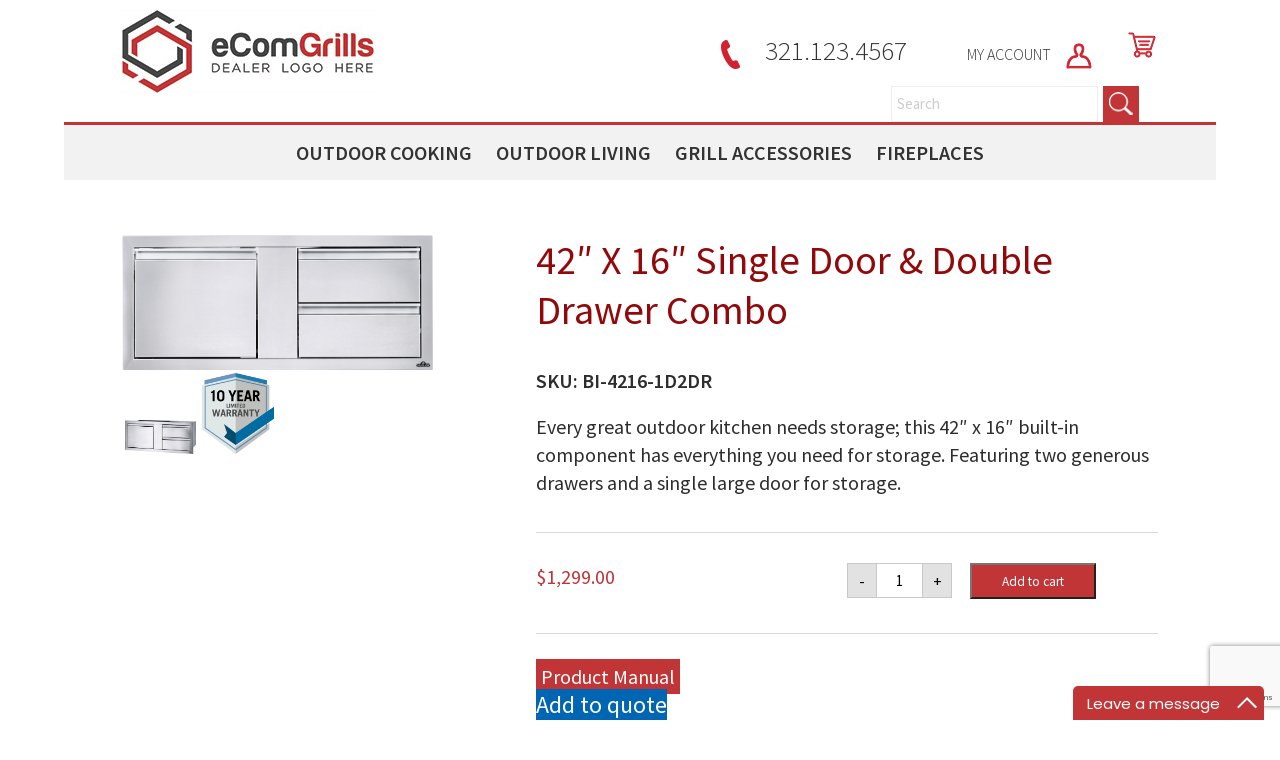

--- FILE ---
content_type: text/html; charset=UTF-8
request_url: https://ecomgrills.com/product/42-x-16-single-door-double-drawer-combo/
body_size: 21338
content:
<!DOCTYPE html>
<html lang="en-US">
<head>
 
    <meta http-equiv="Content-Type" content="text/html; charset=utf-8" />
    <meta name="viewport" content="width=device-width, initial-scale=1.0, minimum-scale=1.0, maximum-scale=1.0, user-scalable=no" />
    <link href="https://fonts.googleapis.com/css?family=Source+Sans+Pro:300,400,600" rel="stylesheet">    
<meta charset="UTF-8" />
    <meta name="viewport" content="width=device-width" />
    <link rel="stylesheet" type="text/css" href="https://ecomgrills.com/wp-content/themes/napoleondealer/style.css" />
<link rel="stylesheet" href="https://ecomgrills.com/wp-content/themes/napoleondealer/pushy.css" />
    <!-- jQuery -->
    <script src="https://ajax.googleapis.com/ajax/libs/jquery/3.5.1/jquery.min.js"></script>
<script>
jQuery(document).ready(function($){
$( "*" )
.mouseenter(function() {    
var title = $(this).attr("title");
$(this).attr("temp_title", title);
$(this).attr("title","");
})
.mouseleave(function() {
var title = $(this).attr("temp_title");
$(this).attr("title", title);
$(this).removeAttr("temp_title");
});
});
</script> 
    <meta name='robots' content='noindex, nofollow' />
	<style>img:is([sizes="auto" i], [sizes^="auto," i]) { contain-intrinsic-size: 3000px 1500px }</style>
	
<!-- Google Tag Manager for WordPress by gtm4wp.com -->
<script data-cfasync="false" data-pagespeed-no-defer>
	var gtm4wp_datalayer_name = "dataLayer";
	var dataLayer = dataLayer || [];
</script>
<!-- End Google Tag Manager for WordPress by gtm4wp.com -->
	<!-- This site is optimized with the Yoast SEO plugin v25.0 - https://yoast.com/wordpress/plugins/seo/ -->
	<title>42&quot; X 16&quot; Single Door &amp; Double Drawer Combo - Dealer Store</title>
	<meta property="og:locale" content="en_US" />
	<meta property="og:type" content="article" />
	<meta property="og:title" content="42&quot; X 16&quot; Single Door &amp; Double Drawer Combo - Dealer Store" />
	<meta property="og:description" content="Every great outdoor kitchen needs storage; this 42&quot; x 16&quot; built-in component has everything you need for storage. Featuring two generous drawers and a single large door for storage." />
	<meta property="og:url" content="https://ecomgrills.com/product/42-x-16-single-door-double-drawer-combo/" />
	<meta property="og:site_name" content="Dealer Store" />
	<meta property="article:modified_time" content="2021-07-29T16:22:34+00:00" />
	<meta property="og:image" content="https://ecomgrills.com/wp-content/uploads/2021/06/quugpmnrwxev5rqgwrw8.jpg" />
	<meta property="og:image:width" content="1" />
	<meta property="og:image:height" content="1" />
	<meta property="og:image:type" content="image/jpeg" />
	<meta name="twitter:card" content="summary_large_image" />
	<script type="application/ld+json" class="yoast-schema-graph">{"@context":"https://schema.org","@graph":[{"@type":"WebPage","@id":"https://ecomgrills.com/product/42-x-16-single-door-double-drawer-combo/","url":"https://ecomgrills.com/product/42-x-16-single-door-double-drawer-combo/","name":"42\" X 16\" Single Door & Double Drawer Combo - Dealer Store","isPartOf":{"@id":"https://ecomgrills.com/#website"},"primaryImageOfPage":{"@id":"https://ecomgrills.com/product/42-x-16-single-door-double-drawer-combo/#primaryimage"},"image":{"@id":"https://ecomgrills.com/product/42-x-16-single-door-double-drawer-combo/#primaryimage"},"thumbnailUrl":"https://ecomgrills.com/wp-content/uploads/2021/06/quugpmnrwxev5rqgwrw8.jpg","datePublished":"2020-12-17T18:21:46+00:00","dateModified":"2021-07-29T16:22:34+00:00","breadcrumb":{"@id":"https://ecomgrills.com/product/42-x-16-single-door-double-drawer-combo/#breadcrumb"},"inLanguage":"en-US","potentialAction":[{"@type":"ReadAction","target":["https://ecomgrills.com/product/42-x-16-single-door-double-drawer-combo/"]}]},{"@type":"ImageObject","inLanguage":"en-US","@id":"https://ecomgrills.com/product/42-x-16-single-door-double-drawer-combo/#primaryimage","url":"https://ecomgrills.com/wp-content/uploads/2021/06/quugpmnrwxev5rqgwrw8.jpg","contentUrl":"https://ecomgrills.com/wp-content/uploads/2021/06/quugpmnrwxev5rqgwrw8.jpg","caption":"42\" X 16\" Single Door & Double Drawer Combo"},{"@type":"BreadcrumbList","@id":"https://ecomgrills.com/product/42-x-16-single-door-double-drawer-combo/#breadcrumb","itemListElement":[{"@type":"ListItem","position":1,"name":"Home","item":"https://ecomgrills.com/"},{"@type":"ListItem","position":2,"name":"Shop","item":"https://ecomgrills.com/shop/"},{"@type":"ListItem","position":3,"name":"42&#8243; X 16&#8243; Single Door &#038; Double Drawer Combo"}]},{"@type":"WebSite","@id":"https://ecomgrills.com/#website","url":"https://ecomgrills.com/","name":"Dealer Store","description":"An eComFueled platform","publisher":{"@id":"https://ecomgrills.com/#organization"},"potentialAction":[{"@type":"SearchAction","target":{"@type":"EntryPoint","urlTemplate":"https://ecomgrills.com/?s={search_term_string}"},"query-input":{"@type":"PropertyValueSpecification","valueRequired":true,"valueName":"search_term_string"}}],"inLanguage":"en-US"},{"@type":"Organization","@id":"https://ecomgrills.com/#organization","name":"Dealer Store","url":"https://ecomgrills.com/","logo":{"@type":"ImageObject","inLanguage":"en-US","@id":"https://ecomgrills.com/#/schema/logo/image/","url":"https://ecomgrills.com/wp-content/uploads/2020/12/eComLogo.jpg","contentUrl":"https://ecomgrills.com/wp-content/uploads/2020/12/eComLogo.jpg","width":253,"height":83,"caption":"Dealer Store"},"image":{"@id":"https://ecomgrills.com/#/schema/logo/image/"}}]}</script>
	<!-- / Yoast SEO plugin. -->


<link rel="alternate" type="application/rss+xml" title="Dealer Store &raquo; Feed" href="https://ecomgrills.com/feed/" />
<link rel="alternate" type="application/rss+xml" title="Dealer Store &raquo; Comments Feed" href="https://ecomgrills.com/comments/feed/" />
<link rel="alternate" type="application/rss+xml" title="Dealer Store &raquo; 42&#8243; X 16&#8243; Single Door &#038; Double Drawer Combo Comments Feed" href="https://ecomgrills.com/product/42-x-16-single-door-double-drawer-combo/feed/" />
<script type="text/javascript">
/* <![CDATA[ */
window._wpemojiSettings = {"baseUrl":"https:\/\/s.w.org\/images\/core\/emoji\/16.0.1\/72x72\/","ext":".png","svgUrl":"https:\/\/s.w.org\/images\/core\/emoji\/16.0.1\/svg\/","svgExt":".svg","source":{"concatemoji":"https:\/\/ecomgrills.com\/wp-includes\/js\/wp-emoji-release.min.js?ver=6.8.3"}};
/*! This file is auto-generated */
!function(s,n){var o,i,e;function c(e){try{var t={supportTests:e,timestamp:(new Date).valueOf()};sessionStorage.setItem(o,JSON.stringify(t))}catch(e){}}function p(e,t,n){e.clearRect(0,0,e.canvas.width,e.canvas.height),e.fillText(t,0,0);var t=new Uint32Array(e.getImageData(0,0,e.canvas.width,e.canvas.height).data),a=(e.clearRect(0,0,e.canvas.width,e.canvas.height),e.fillText(n,0,0),new Uint32Array(e.getImageData(0,0,e.canvas.width,e.canvas.height).data));return t.every(function(e,t){return e===a[t]})}function u(e,t){e.clearRect(0,0,e.canvas.width,e.canvas.height),e.fillText(t,0,0);for(var n=e.getImageData(16,16,1,1),a=0;a<n.data.length;a++)if(0!==n.data[a])return!1;return!0}function f(e,t,n,a){switch(t){case"flag":return n(e,"\ud83c\udff3\ufe0f\u200d\u26a7\ufe0f","\ud83c\udff3\ufe0f\u200b\u26a7\ufe0f")?!1:!n(e,"\ud83c\udde8\ud83c\uddf6","\ud83c\udde8\u200b\ud83c\uddf6")&&!n(e,"\ud83c\udff4\udb40\udc67\udb40\udc62\udb40\udc65\udb40\udc6e\udb40\udc67\udb40\udc7f","\ud83c\udff4\u200b\udb40\udc67\u200b\udb40\udc62\u200b\udb40\udc65\u200b\udb40\udc6e\u200b\udb40\udc67\u200b\udb40\udc7f");case"emoji":return!a(e,"\ud83e\udedf")}return!1}function g(e,t,n,a){var r="undefined"!=typeof WorkerGlobalScope&&self instanceof WorkerGlobalScope?new OffscreenCanvas(300,150):s.createElement("canvas"),o=r.getContext("2d",{willReadFrequently:!0}),i=(o.textBaseline="top",o.font="600 32px Arial",{});return e.forEach(function(e){i[e]=t(o,e,n,a)}),i}function t(e){var t=s.createElement("script");t.src=e,t.defer=!0,s.head.appendChild(t)}"undefined"!=typeof Promise&&(o="wpEmojiSettingsSupports",i=["flag","emoji"],n.supports={everything:!0,everythingExceptFlag:!0},e=new Promise(function(e){s.addEventListener("DOMContentLoaded",e,{once:!0})}),new Promise(function(t){var n=function(){try{var e=JSON.parse(sessionStorage.getItem(o));if("object"==typeof e&&"number"==typeof e.timestamp&&(new Date).valueOf()<e.timestamp+604800&&"object"==typeof e.supportTests)return e.supportTests}catch(e){}return null}();if(!n){if("undefined"!=typeof Worker&&"undefined"!=typeof OffscreenCanvas&&"undefined"!=typeof URL&&URL.createObjectURL&&"undefined"!=typeof Blob)try{var e="postMessage("+g.toString()+"("+[JSON.stringify(i),f.toString(),p.toString(),u.toString()].join(",")+"));",a=new Blob([e],{type:"text/javascript"}),r=new Worker(URL.createObjectURL(a),{name:"wpTestEmojiSupports"});return void(r.onmessage=function(e){c(n=e.data),r.terminate(),t(n)})}catch(e){}c(n=g(i,f,p,u))}t(n)}).then(function(e){for(var t in e)n.supports[t]=e[t],n.supports.everything=n.supports.everything&&n.supports[t],"flag"!==t&&(n.supports.everythingExceptFlag=n.supports.everythingExceptFlag&&n.supports[t]);n.supports.everythingExceptFlag=n.supports.everythingExceptFlag&&!n.supports.flag,n.DOMReady=!1,n.readyCallback=function(){n.DOMReady=!0}}).then(function(){return e}).then(function(){var e;n.supports.everything||(n.readyCallback(),(e=n.source||{}).concatemoji?t(e.concatemoji):e.wpemoji&&e.twemoji&&(t(e.twemoji),t(e.wpemoji)))}))}((window,document),window._wpemojiSettings);
/* ]]> */
</script>
<link rel='stylesheet' id='easy-autocomplete-css' href='https://ecomgrills.com/wp-content/plugins/woocommerce-products-filter/js/easy-autocomplete/easy-autocomplete.min.css?ver=3.3.5.1' type='text/css' media='all' />
<link rel='stylesheet' id='easy-autocomplete-theme-css' href='https://ecomgrills.com/wp-content/plugins/woocommerce-products-filter/js/easy-autocomplete/easy-autocomplete.themes.min.css?ver=3.3.5.1' type='text/css' media='all' />
<style id='wp-emoji-styles-inline-css' type='text/css'>

	img.wp-smiley, img.emoji {
		display: inline !important;
		border: none !important;
		box-shadow: none !important;
		height: 1em !important;
		width: 1em !important;
		margin: 0 0.07em !important;
		vertical-align: -0.1em !important;
		background: none !important;
		padding: 0 !important;
	}
</style>
<link rel='stylesheet' id='wp-block-library-css' href='https://ecomgrills.com/wp-includes/css/dist/block-library/style.min.css?ver=6.8.3' type='text/css' media='all' />
<style id='classic-theme-styles-inline-css' type='text/css'>
/*! This file is auto-generated */
.wp-block-button__link{color:#fff;background-color:#32373c;border-radius:9999px;box-shadow:none;text-decoration:none;padding:calc(.667em + 2px) calc(1.333em + 2px);font-size:1.125em}.wp-block-file__button{background:#32373c;color:#fff;text-decoration:none}
</style>
<link rel='stylesheet' id='yith-ywraq-gutenberg-css' href='https://ecomgrills.com/wp-content/plugins/yith-woocommerce-request-a-quote-premium/assets/css/ywraq-gutenberg.css?ver=3.1.6' type='text/css' media='all' />
<style id='global-styles-inline-css' type='text/css'>
:root{--wp--preset--aspect-ratio--square: 1;--wp--preset--aspect-ratio--4-3: 4/3;--wp--preset--aspect-ratio--3-4: 3/4;--wp--preset--aspect-ratio--3-2: 3/2;--wp--preset--aspect-ratio--2-3: 2/3;--wp--preset--aspect-ratio--16-9: 16/9;--wp--preset--aspect-ratio--9-16: 9/16;--wp--preset--color--black: #000000;--wp--preset--color--cyan-bluish-gray: #abb8c3;--wp--preset--color--white: #ffffff;--wp--preset--color--pale-pink: #f78da7;--wp--preset--color--vivid-red: #cf2e2e;--wp--preset--color--luminous-vivid-orange: #ff6900;--wp--preset--color--luminous-vivid-amber: #fcb900;--wp--preset--color--light-green-cyan: #7bdcb5;--wp--preset--color--vivid-green-cyan: #00d084;--wp--preset--color--pale-cyan-blue: #8ed1fc;--wp--preset--color--vivid-cyan-blue: #0693e3;--wp--preset--color--vivid-purple: #9b51e0;--wp--preset--gradient--vivid-cyan-blue-to-vivid-purple: linear-gradient(135deg,rgba(6,147,227,1) 0%,rgb(155,81,224) 100%);--wp--preset--gradient--light-green-cyan-to-vivid-green-cyan: linear-gradient(135deg,rgb(122,220,180) 0%,rgb(0,208,130) 100%);--wp--preset--gradient--luminous-vivid-amber-to-luminous-vivid-orange: linear-gradient(135deg,rgba(252,185,0,1) 0%,rgba(255,105,0,1) 100%);--wp--preset--gradient--luminous-vivid-orange-to-vivid-red: linear-gradient(135deg,rgba(255,105,0,1) 0%,rgb(207,46,46) 100%);--wp--preset--gradient--very-light-gray-to-cyan-bluish-gray: linear-gradient(135deg,rgb(238,238,238) 0%,rgb(169,184,195) 100%);--wp--preset--gradient--cool-to-warm-spectrum: linear-gradient(135deg,rgb(74,234,220) 0%,rgb(151,120,209) 20%,rgb(207,42,186) 40%,rgb(238,44,130) 60%,rgb(251,105,98) 80%,rgb(254,248,76) 100%);--wp--preset--gradient--blush-light-purple: linear-gradient(135deg,rgb(255,206,236) 0%,rgb(152,150,240) 100%);--wp--preset--gradient--blush-bordeaux: linear-gradient(135deg,rgb(254,205,165) 0%,rgb(254,45,45) 50%,rgb(107,0,62) 100%);--wp--preset--gradient--luminous-dusk: linear-gradient(135deg,rgb(255,203,112) 0%,rgb(199,81,192) 50%,rgb(65,88,208) 100%);--wp--preset--gradient--pale-ocean: linear-gradient(135deg,rgb(255,245,203) 0%,rgb(182,227,212) 50%,rgb(51,167,181) 100%);--wp--preset--gradient--electric-grass: linear-gradient(135deg,rgb(202,248,128) 0%,rgb(113,206,126) 100%);--wp--preset--gradient--midnight: linear-gradient(135deg,rgb(2,3,129) 0%,rgb(40,116,252) 100%);--wp--preset--font-size--small: 13px;--wp--preset--font-size--medium: 20px;--wp--preset--font-size--large: 36px;--wp--preset--font-size--x-large: 42px;--wp--preset--spacing--20: 0.44rem;--wp--preset--spacing--30: 0.67rem;--wp--preset--spacing--40: 1rem;--wp--preset--spacing--50: 1.5rem;--wp--preset--spacing--60: 2.25rem;--wp--preset--spacing--70: 3.38rem;--wp--preset--spacing--80: 5.06rem;--wp--preset--shadow--natural: 6px 6px 9px rgba(0, 0, 0, 0.2);--wp--preset--shadow--deep: 12px 12px 50px rgba(0, 0, 0, 0.4);--wp--preset--shadow--sharp: 6px 6px 0px rgba(0, 0, 0, 0.2);--wp--preset--shadow--outlined: 6px 6px 0px -3px rgba(255, 255, 255, 1), 6px 6px rgba(0, 0, 0, 1);--wp--preset--shadow--crisp: 6px 6px 0px rgba(0, 0, 0, 1);}:where(.is-layout-flex){gap: 0.5em;}:where(.is-layout-grid){gap: 0.5em;}body .is-layout-flex{display: flex;}.is-layout-flex{flex-wrap: wrap;align-items: center;}.is-layout-flex > :is(*, div){margin: 0;}body .is-layout-grid{display: grid;}.is-layout-grid > :is(*, div){margin: 0;}:where(.wp-block-columns.is-layout-flex){gap: 2em;}:where(.wp-block-columns.is-layout-grid){gap: 2em;}:where(.wp-block-post-template.is-layout-flex){gap: 1.25em;}:where(.wp-block-post-template.is-layout-grid){gap: 1.25em;}.has-black-color{color: var(--wp--preset--color--black) !important;}.has-cyan-bluish-gray-color{color: var(--wp--preset--color--cyan-bluish-gray) !important;}.has-white-color{color: var(--wp--preset--color--white) !important;}.has-pale-pink-color{color: var(--wp--preset--color--pale-pink) !important;}.has-vivid-red-color{color: var(--wp--preset--color--vivid-red) !important;}.has-luminous-vivid-orange-color{color: var(--wp--preset--color--luminous-vivid-orange) !important;}.has-luminous-vivid-amber-color{color: var(--wp--preset--color--luminous-vivid-amber) !important;}.has-light-green-cyan-color{color: var(--wp--preset--color--light-green-cyan) !important;}.has-vivid-green-cyan-color{color: var(--wp--preset--color--vivid-green-cyan) !important;}.has-pale-cyan-blue-color{color: var(--wp--preset--color--pale-cyan-blue) !important;}.has-vivid-cyan-blue-color{color: var(--wp--preset--color--vivid-cyan-blue) !important;}.has-vivid-purple-color{color: var(--wp--preset--color--vivid-purple) !important;}.has-black-background-color{background-color: var(--wp--preset--color--black) !important;}.has-cyan-bluish-gray-background-color{background-color: var(--wp--preset--color--cyan-bluish-gray) !important;}.has-white-background-color{background-color: var(--wp--preset--color--white) !important;}.has-pale-pink-background-color{background-color: var(--wp--preset--color--pale-pink) !important;}.has-vivid-red-background-color{background-color: var(--wp--preset--color--vivid-red) !important;}.has-luminous-vivid-orange-background-color{background-color: var(--wp--preset--color--luminous-vivid-orange) !important;}.has-luminous-vivid-amber-background-color{background-color: var(--wp--preset--color--luminous-vivid-amber) !important;}.has-light-green-cyan-background-color{background-color: var(--wp--preset--color--light-green-cyan) !important;}.has-vivid-green-cyan-background-color{background-color: var(--wp--preset--color--vivid-green-cyan) !important;}.has-pale-cyan-blue-background-color{background-color: var(--wp--preset--color--pale-cyan-blue) !important;}.has-vivid-cyan-blue-background-color{background-color: var(--wp--preset--color--vivid-cyan-blue) !important;}.has-vivid-purple-background-color{background-color: var(--wp--preset--color--vivid-purple) !important;}.has-black-border-color{border-color: var(--wp--preset--color--black) !important;}.has-cyan-bluish-gray-border-color{border-color: var(--wp--preset--color--cyan-bluish-gray) !important;}.has-white-border-color{border-color: var(--wp--preset--color--white) !important;}.has-pale-pink-border-color{border-color: var(--wp--preset--color--pale-pink) !important;}.has-vivid-red-border-color{border-color: var(--wp--preset--color--vivid-red) !important;}.has-luminous-vivid-orange-border-color{border-color: var(--wp--preset--color--luminous-vivid-orange) !important;}.has-luminous-vivid-amber-border-color{border-color: var(--wp--preset--color--luminous-vivid-amber) !important;}.has-light-green-cyan-border-color{border-color: var(--wp--preset--color--light-green-cyan) !important;}.has-vivid-green-cyan-border-color{border-color: var(--wp--preset--color--vivid-green-cyan) !important;}.has-pale-cyan-blue-border-color{border-color: var(--wp--preset--color--pale-cyan-blue) !important;}.has-vivid-cyan-blue-border-color{border-color: var(--wp--preset--color--vivid-cyan-blue) !important;}.has-vivid-purple-border-color{border-color: var(--wp--preset--color--vivid-purple) !important;}.has-vivid-cyan-blue-to-vivid-purple-gradient-background{background: var(--wp--preset--gradient--vivid-cyan-blue-to-vivid-purple) !important;}.has-light-green-cyan-to-vivid-green-cyan-gradient-background{background: var(--wp--preset--gradient--light-green-cyan-to-vivid-green-cyan) !important;}.has-luminous-vivid-amber-to-luminous-vivid-orange-gradient-background{background: var(--wp--preset--gradient--luminous-vivid-amber-to-luminous-vivid-orange) !important;}.has-luminous-vivid-orange-to-vivid-red-gradient-background{background: var(--wp--preset--gradient--luminous-vivid-orange-to-vivid-red) !important;}.has-very-light-gray-to-cyan-bluish-gray-gradient-background{background: var(--wp--preset--gradient--very-light-gray-to-cyan-bluish-gray) !important;}.has-cool-to-warm-spectrum-gradient-background{background: var(--wp--preset--gradient--cool-to-warm-spectrum) !important;}.has-blush-light-purple-gradient-background{background: var(--wp--preset--gradient--blush-light-purple) !important;}.has-blush-bordeaux-gradient-background{background: var(--wp--preset--gradient--blush-bordeaux) !important;}.has-luminous-dusk-gradient-background{background: var(--wp--preset--gradient--luminous-dusk) !important;}.has-pale-ocean-gradient-background{background: var(--wp--preset--gradient--pale-ocean) !important;}.has-electric-grass-gradient-background{background: var(--wp--preset--gradient--electric-grass) !important;}.has-midnight-gradient-background{background: var(--wp--preset--gradient--midnight) !important;}.has-small-font-size{font-size: var(--wp--preset--font-size--small) !important;}.has-medium-font-size{font-size: var(--wp--preset--font-size--medium) !important;}.has-large-font-size{font-size: var(--wp--preset--font-size--large) !important;}.has-x-large-font-size{font-size: var(--wp--preset--font-size--x-large) !important;}
:where(.wp-block-post-template.is-layout-flex){gap: 1.25em;}:where(.wp-block-post-template.is-layout-grid){gap: 1.25em;}
:where(.wp-block-columns.is-layout-flex){gap: 2em;}:where(.wp-block-columns.is-layout-grid){gap: 2em;}
:root :where(.wp-block-pullquote){font-size: 1.5em;line-height: 1.6;}
</style>
<link rel='stylesheet' id='woof-css' href='https://ecomgrills.com/wp-content/plugins/woocommerce-products-filter/css/front.css?ver=3.3.5.1' type='text/css' media='all' />
<style id='woof-inline-css' type='text/css'>

.woof_products_top_panel li span, .woof_products_top_panel2 li span{background: url(https://ecomgrills.com/wp-content/plugins/woocommerce-products-filter/img/delete.png);background-size: 14px 14px;background-repeat: no-repeat;background-position: right;}
.woof_edit_view{
                    display: none;
                }
.woof_price_search_container .price_slider_amount button.button{
                        display: none;
                    }

                    /***** END: hiding submit button of the price slider ******/


</style>
<link rel='stylesheet' id='chosen-drop-down-css' href='https://ecomgrills.com/wp-content/plugins/woocommerce-products-filter/js/chosen/chosen.min.css?ver=3.3.5.1' type='text/css' media='all' />
<link rel='stylesheet' id='woof_by_author_html_items-css' href='https://ecomgrills.com/wp-content/plugins/woocommerce-products-filter/ext/by_author/css/by_author.css?ver=3.3.5.1' type='text/css' media='all' />
<link rel='stylesheet' id='woof_by_backorder_html_items-css' href='https://ecomgrills.com/wp-content/plugins/woocommerce-products-filter/ext/by_backorder/css/by_backorder.css?ver=3.3.5.1' type='text/css' media='all' />
<link rel='stylesheet' id='woof_by_instock_html_items-css' href='https://ecomgrills.com/wp-content/plugins/woocommerce-products-filter/ext/by_instock/css/by_instock.css?ver=3.3.5.1' type='text/css' media='all' />
<link rel='stylesheet' id='woof_by_onsales_html_items-css' href='https://ecomgrills.com/wp-content/plugins/woocommerce-products-filter/ext/by_onsales/css/by_onsales.css?ver=3.3.5.1' type='text/css' media='all' />
<link rel='stylesheet' id='woof_by_sku_html_items-css' href='https://ecomgrills.com/wp-content/plugins/woocommerce-products-filter/ext/by_sku/css/by_sku.css?ver=3.3.5.1' type='text/css' media='all' />
<link rel='stylesheet' id='woof_by_text_html_items-css' href='https://ecomgrills.com/wp-content/plugins/woocommerce-products-filter/ext/by_text/assets/css/front.css?ver=3.3.5.1' type='text/css' media='all' />
<link rel='stylesheet' id='woof_color_html_items-css' href='https://ecomgrills.com/wp-content/plugins/woocommerce-products-filter/ext/color/css/html_types/color.css?ver=3.3.5.1' type='text/css' media='all' />
<link rel='stylesheet' id='woof_image_html_items-css' href='https://ecomgrills.com/wp-content/plugins/woocommerce-products-filter/ext/image/css/html_types/image.css?ver=3.3.5.1' type='text/css' media='all' />
<link rel='stylesheet' id='woof_label_html_items-css' href='https://ecomgrills.com/wp-content/plugins/woocommerce-products-filter/ext/label/css/html_types/label.css?ver=3.3.5.1' type='text/css' media='all' />
<link rel='stylesheet' id='woof_select_hierarchy_html_items-css' href='https://ecomgrills.com/wp-content/plugins/woocommerce-products-filter/ext/select_hierarchy/css/html_types/select_hierarchy.css?ver=3.3.5.1' type='text/css' media='all' />
<link rel='stylesheet' id='woof_select_radio_check_html_items-css' href='https://ecomgrills.com/wp-content/plugins/woocommerce-products-filter/ext/select_radio_check/css/html_types/select_radio_check.css?ver=3.3.5.1' type='text/css' media='all' />
<link rel='stylesheet' id='woof_slider_html_items-css' href='https://ecomgrills.com/wp-content/plugins/woocommerce-products-filter/ext/slider/css/html_types/slider.css?ver=3.3.5.1' type='text/css' media='all' />
<link rel='stylesheet' id='woof_sd_html_items_checkbox-css' href='https://ecomgrills.com/wp-content/plugins/woocommerce-products-filter/ext/smart_designer/css/elements/checkbox.css?ver=3.3.5.1' type='text/css' media='all' />
<link rel='stylesheet' id='woof_sd_html_items_radio-css' href='https://ecomgrills.com/wp-content/plugins/woocommerce-products-filter/ext/smart_designer/css/elements/radio.css?ver=3.3.5.1' type='text/css' media='all' />
<link rel='stylesheet' id='woof_sd_html_items_switcher-css' href='https://ecomgrills.com/wp-content/plugins/woocommerce-products-filter/ext/smart_designer/css/elements/switcher.css?ver=3.3.5.1' type='text/css' media='all' />
<link rel='stylesheet' id='woof_sd_html_items_color-css' href='https://ecomgrills.com/wp-content/plugins/woocommerce-products-filter/ext/smart_designer/css/elements/color.css?ver=3.3.5.1' type='text/css' media='all' />
<link rel='stylesheet' id='woof_sd_html_items_tooltip-css' href='https://ecomgrills.com/wp-content/plugins/woocommerce-products-filter/ext/smart_designer/css/tooltip.css?ver=3.3.5.1' type='text/css' media='all' />
<link rel='stylesheet' id='woof_sd_html_items_front-css' href='https://ecomgrills.com/wp-content/plugins/woocommerce-products-filter/ext/smart_designer/css/front.css?ver=3.3.5.1' type='text/css' media='all' />
<link rel='stylesheet' id='woof-switcher23-css' href='https://ecomgrills.com/wp-content/plugins/woocommerce-products-filter/css/switcher.css?ver=3.3.5.1' type='text/css' media='all' />
<link rel='stylesheet' id='photoswipe-css' href='https://ecomgrills.com/wp-content/plugins/woocommerce/assets/css/photoswipe/photoswipe.min.css?ver=9.8.3' type='text/css' media='all' />
<link rel='stylesheet' id='photoswipe-default-skin-css' href='https://ecomgrills.com/wp-content/plugins/woocommerce/assets/css/photoswipe/default-skin/default-skin.min.css?ver=9.8.3' type='text/css' media='all' />
<link rel='stylesheet' id='woocommerce-layout-css' href='https://ecomgrills.com/wp-content/plugins/woocommerce/assets/css/woocommerce-layout.css?ver=9.8.3' type='text/css' media='all' />
<link rel='stylesheet' id='woocommerce-smallscreen-css' href='https://ecomgrills.com/wp-content/plugins/woocommerce/assets/css/woocommerce-smallscreen.css?ver=9.8.3' type='text/css' media='only screen and (max-width: 768px)' />
<link rel='stylesheet' id='woocommerce-general-css' href='https://ecomgrills.com/wp-content/plugins/woocommerce/assets/css/woocommerce.css?ver=9.8.3' type='text/css' media='all' />
<style id='woocommerce-inline-inline-css' type='text/css'>
.woocommerce form .form-row .required { visibility: visible; }
</style>
<link rel='stylesheet' id='brands-styles-css' href='https://ecomgrills.com/wp-content/plugins/woocommerce/assets/css/brands.css?ver=9.8.3' type='text/css' media='all' />
<style id='akismet-widget-style-inline-css' type='text/css'>

			.a-stats {
				--akismet-color-mid-green: #357b49;
				--akismet-color-white: #fff;
				--akismet-color-light-grey: #f6f7f7;

				max-width: 350px;
				width: auto;
			}

			.a-stats * {
				all: unset;
				box-sizing: border-box;
			}

			.a-stats strong {
				font-weight: 600;
			}

			.a-stats a.a-stats__link,
			.a-stats a.a-stats__link:visited,
			.a-stats a.a-stats__link:active {
				background: var(--akismet-color-mid-green);
				border: none;
				box-shadow: none;
				border-radius: 8px;
				color: var(--akismet-color-white);
				cursor: pointer;
				display: block;
				font-family: -apple-system, BlinkMacSystemFont, 'Segoe UI', 'Roboto', 'Oxygen-Sans', 'Ubuntu', 'Cantarell', 'Helvetica Neue', sans-serif;
				font-weight: 500;
				padding: 12px;
				text-align: center;
				text-decoration: none;
				transition: all 0.2s ease;
			}

			/* Extra specificity to deal with TwentyTwentyOne focus style */
			.widget .a-stats a.a-stats__link:focus {
				background: var(--akismet-color-mid-green);
				color: var(--akismet-color-white);
				text-decoration: none;
			}

			.a-stats a.a-stats__link:hover {
				filter: brightness(110%);
				box-shadow: 0 4px 12px rgba(0, 0, 0, 0.06), 0 0 2px rgba(0, 0, 0, 0.16);
			}

			.a-stats .count {
				color: var(--akismet-color-white);
				display: block;
				font-size: 1.5em;
				line-height: 1.4;
				padding: 0 13px;
				white-space: nowrap;
			}
		
</style>
<link rel='stylesheet' id='yith_ywraq_frontend-css' href='https://ecomgrills.com/wp-content/plugins/yith-woocommerce-request-a-quote-premium/assets/css/ywraq-frontend.css?ver=3.1.6' type='text/css' media='all' />
<style id='yith_ywraq_frontend-inline-css' type='text/css'>
.woocommerce .add-request-quote-button.button, .woocommerce .add-request-quote-button-addons.button, .yith-wceop-ywraq-button-wrapper .add-request-quote-button.button, .yith-wceop-ywraq-button-wrapper .add-request-quote-button-addons.button{
    background-color: #0066b4!important;
    color: #ffffff!important;
}
.woocommerce .add-request-quote-button.button:hover,  .woocommerce .add-request-quote-button-addons.button:hover,.yith-wceop-ywraq-button-wrapper .add-request-quote-button.button:hover,  .yith-wceop-ywraq-button-wrapper .add-request-quote-button-addons.button:hover{
    background-color: #044a80!important;
    color: #ffffff!important;
}

#ywraq_checkout_quote.button{
	background: #0066b4;
    color: #ffffff;
    border: 1px solid #ffffff;
}

#ywraq_checkout_quote.button:hover{
	background: #044a80;
    color: #ffffff;
    border: 1px solid #ffffff;
}

</style>
<script type="text/javascript" src="https://ecomgrills.com/wp-includes/js/jquery/jquery.min.js?ver=3.7.1" id="jquery-core-js"></script>
<script type="text/javascript" src="https://ecomgrills.com/wp-includes/js/jquery/jquery-migrate.min.js?ver=3.4.1" id="jquery-migrate-js"></script>
<script type="text/javascript" src="https://ecomgrills.com/wp-content/plugins/woocommerce-products-filter/js/easy-autocomplete/jquery.easy-autocomplete.min.js?ver=3.3.5.1" id="easy-autocomplete-js"></script>
<script type="text/javascript" id="woof-husky-js-extra">
/* <![CDATA[ */
var woof_husky_txt = {"ajax_url":"https:\/\/ecomgrills.com\/wp-admin\/admin-ajax.php","plugin_uri":"https:\/\/ecomgrills.com\/wp-content\/plugins\/woocommerce-products-filter\/ext\/by_text\/","loader":"https:\/\/ecomgrills.com\/wp-content\/plugins\/woocommerce-products-filter\/ext\/by_text\/assets\/img\/ajax-loader.gif","not_found":"Nothing found!","prev":"Prev","next":"Next","site_link":"https:\/\/ecomgrills.com","default_data":{"placeholder":"","behavior":"title","search_by_full_word":0,"autocomplete":1,"how_to_open_links":0,"taxonomy_compatibility":0,"sku_compatibility":0,"custom_fields":"","search_desc_variant":0,"view_text_length":10,"min_symbols":3,"max_posts":10,"image":"","notes_for_customer":"","template":"default","max_open_height":300,"page":0}};
/* ]]> */
</script>
<script type="text/javascript" src="https://ecomgrills.com/wp-content/plugins/woocommerce-products-filter/ext/by_text/assets/js/husky.js?ver=3.3.5.1" id="woof-husky-js"></script>
<script type="text/javascript" src="https://ecomgrills.com/wp-content/plugins/woocommerce/assets/js/jquery-blockui/jquery.blockUI.min.js?ver=2.7.0-wc.9.8.3" id="jquery-blockui-js" defer="defer" data-wp-strategy="defer"></script>
<script type="text/javascript" id="wc-add-to-cart-js-extra">
/* <![CDATA[ */
var wc_add_to_cart_params = {"ajax_url":"\/wp-admin\/admin-ajax.php","wc_ajax_url":"\/?wc-ajax=%%endpoint%%","i18n_view_cart":"View cart","cart_url":"https:\/\/ecomgrills.com\/cart\/","is_cart":"","cart_redirect_after_add":"no"};
/* ]]> */
</script>
<script type="text/javascript" src="https://ecomgrills.com/wp-content/plugins/woocommerce/assets/js/frontend/add-to-cart.min.js?ver=9.8.3" id="wc-add-to-cart-js" defer="defer" data-wp-strategy="defer"></script>
<script type="text/javascript" src="https://ecomgrills.com/wp-content/plugins/woocommerce/assets/js/photoswipe/photoswipe.min.js?ver=4.1.1-wc.9.8.3" id="photoswipe-js" defer="defer" data-wp-strategy="defer"></script>
<script type="text/javascript" src="https://ecomgrills.com/wp-content/plugins/woocommerce/assets/js/photoswipe/photoswipe-ui-default.min.js?ver=4.1.1-wc.9.8.3" id="photoswipe-ui-default-js" defer="defer" data-wp-strategy="defer"></script>
<script type="text/javascript" id="wc-single-product-js-extra">
/* <![CDATA[ */
var wc_single_product_params = {"i18n_required_rating_text":"Please select a rating","i18n_rating_options":["1 of 5 stars","2 of 5 stars","3 of 5 stars","4 of 5 stars","5 of 5 stars"],"i18n_product_gallery_trigger_text":"View full-screen image gallery","review_rating_required":"yes","flexslider":{"rtl":false,"animation":"slide","smoothHeight":true,"directionNav":false,"controlNav":"thumbnails","slideshow":false,"animationSpeed":500,"animationLoop":false,"allowOneSlide":false},"zoom_enabled":"","zoom_options":[],"photoswipe_enabled":"1","photoswipe_options":{"shareEl":false,"closeOnScroll":false,"history":false,"hideAnimationDuration":0,"showAnimationDuration":0},"flexslider_enabled":""};
/* ]]> */
</script>
<script type="text/javascript" src="https://ecomgrills.com/wp-content/plugins/woocommerce/assets/js/frontend/single-product.min.js?ver=9.8.3" id="wc-single-product-js" defer="defer" data-wp-strategy="defer"></script>
<script type="text/javascript" src="https://ecomgrills.com/wp-content/plugins/woocommerce/assets/js/js-cookie/js.cookie.min.js?ver=2.1.4-wc.9.8.3" id="js-cookie-js" defer="defer" data-wp-strategy="defer"></script>
<script type="text/javascript" id="woocommerce-js-extra">
/* <![CDATA[ */
var woocommerce_params = {"ajax_url":"\/wp-admin\/admin-ajax.php","wc_ajax_url":"\/?wc-ajax=%%endpoint%%","i18n_password_show":"Show password","i18n_password_hide":"Hide password"};
/* ]]> */
</script>
<script type="text/javascript" src="https://ecomgrills.com/wp-content/plugins/woocommerce/assets/js/frontend/woocommerce.min.js?ver=9.8.3" id="woocommerce-js" defer="defer" data-wp-strategy="defer"></script>
<link rel="https://api.w.org/" href="https://ecomgrills.com/wp-json/" /><link rel="alternate" title="JSON" type="application/json" href="https://ecomgrills.com/wp-json/wp/v2/product/805" /><link rel="EditURI" type="application/rsd+xml" title="RSD" href="https://ecomgrills.com/xmlrpc.php?rsd" />
<meta name="generator" content="WordPress 6.8.3" />
<meta name="generator" content="WooCommerce 9.8.3" />
<link rel='shortlink' href='https://ecomgrills.com/?p=805' />
<link rel="alternate" title="oEmbed (JSON)" type="application/json+oembed" href="https://ecomgrills.com/wp-json/oembed/1.0/embed?url=https%3A%2F%2Fecomgrills.com%2Fproduct%2F42-x-16-single-door-double-drawer-combo%2F" />
<link rel="alternate" title="oEmbed (XML)" type="text/xml+oembed" href="https://ecomgrills.com/wp-json/oembed/1.0/embed?url=https%3A%2F%2Fecomgrills.com%2Fproduct%2F42-x-16-single-door-double-drawer-combo%2F&#038;format=xml" />

<!-- Google Tag Manager for WordPress by gtm4wp.com -->
<!-- GTM Container placement set to footer -->
<script data-cfasync="false" data-pagespeed-no-defer>
</script>
<!-- End Google Tag Manager for WordPress by gtm4wp.com --><script type="application/ld+json">
{
  "@context": "https://schema.org/",
  "@type": "Product",
  "name": "42" X 16" Single Door & Double Drawer Combo",
  "image": [
    "https://ecomgrills.com/wp-content/uploads/2021/06/quugpmnrwxev5rqgwrw8.jpg"
   ],
  "description": "Creating your own custom grill island has never been easier with Napoleon's Built-In Components. Every great outdoor kitchen needs storage; this 42" x 16" built-in component has everything you need for storage. Featuring two generous drawers and a single large door for storage. The stainless steel construction, soft closing hardware, seamless trim, and anodized aluminum handles provide durability and endless installation possibilities.",
  "sku": "BI-4216-1D2DR",
  "mpn": "BI-4216-1D2DR",
  "brand": {
    "@type": "Thing",
    "name": ""
  },
  "offers": {
    "@type": "Offer",
    "url": "https://ecomgrills.com/product/42-x-16-single-door-double-drawer-combo/",
    "priceCurrency": "CAD",
    "price": "1299",
    "availability": "https://schema.org/InStock",
    "seller": {
      "@type": "Organization",
      "name": "Dealer Store"
    }
  }
}
</script>

	<noscript><style>.woocommerce-product-gallery{ opacity: 1 !important; }</style></noscript>
	<style type="text/css">.recentcomments a{display:inline !important;padding:0 !important;margin:0 !important;}</style><style>.qib-container input[type='number']:not(#qib_id):not(#qib_id){-moz-appearance:textfield;}.qib-container input[type='number']:not(#qib_id):not(#qib_id)::-webkit-outer-spin-button,.qib-container input[type='number']:not(#qib_id):not(#qib_id)::-webkit-inner-spin-button{-webkit-appearance:none;display:none;margin:0;}form.cart button[type='submit']:not(#qib_id):not(#qib_id),form.cart .qib-container + div:not(#qib_id):not(#qib_id){display:inline-block;margin:0;padding-top:0;padding-bottom:0;float:none;vertical-align:top;text-align:center;}form.cart button[type='submit']:not(#qib_id):not(#qib_id):not(_){line-height:1;}form.cart button[type='submit']:not(#qib_id):not(#qib_id):not(_):not(_){height:35px;text-align:center;}form.cart .qib-container + button[type='submit']:not(#qib_id):not(#qib_id),form.cart .qib-container + div:not(#qib_id):not(#qib_id):not(_){margin-left:1em;}form.cart button[type='submit']:focus:not(#qib_id):not(#qib_id){outline-width:2px;outline-offset:-2px;outline-style:solid;}.qib-container div.quantity:not(#qib_id):not(#qib_id) {float:left;line-height:1;display:inline-block;margin:0;padding:0;border:none;border-radius:0;width:auto;min-height:initial;min-width:initial;max-height:initial;max-width:initial;}.qib-button:not(#qib_id):not(#qib_id){line-height:1;display:inline-block;margin:0;padding:0;box-sizing:border-box;height:35px;width:30px;color:black;background:#e2e2e2;border-color:#cac9c9;float:left;min-height:initial;min-width:initial;max-height:initial;max-width:initial;vertical-align:middle;font-size:16px;letter-spacing:0;border-style:solid;border-width:1px;transition:none;border-radius:0;}.qib-button:focus:not(#qib_id):not(#qib_id) {border:2px #b3b3aa solid;outline:none;}.qib-button:hover:not(#qib_id):not(#qib_id) {background:#d6d5d5;}.qib-container .quantity input.qty:not(#qib_id):not(#qib_id){line-height:1;background:none;text-align:center;vertical-align:middle;margin:0;padding:0;box-sizing:border-box;height:35px;width:45px;min-height:initial;min-width:initial;max-height:initial;max-width:initial;box-shadow:none;font-size:15px;border-style:solid;border-color:#cac9c9;border-width:1px 0;border-radius:0;}.qib-container .quantity input.qty:focus:not(#qib_id):not(#qib_id) {border-color:#cac9c9;outline:none;border-width:2px 1px;border-style:solid;}.woocommerce table.cart td.product-quantity:not(#qib_id):not(#qib_id){white-space:nowrap;}@media (min-width:768px){.woocommerce table.cart td.product-quantity:not(#qib_id):not(#qib_id){text-align:center;}}@media (min-width:768px){.woocommerce table.cart td.product-quantity .qib-container:not(#qib_id):not(#qib_id){display:flex;justify-content:center;}}.qib-container:not(#qib_id):not(#qib_id) {display:inline-block;}.woocommerce-grouped-product-list-item__quantity:not(#qib_id):not(#qib_id){margin:0;padding-left:0;padding-right:0;text-align:left;}.woocommerce-grouped-product-list-item__quantity .qib-container:not(#qib_id):not(#qib_id){display:flex;}.quantity .minus:not(#qib_id):not(#qib_id),.quantity .plus:not(#qib_id):not(#qib_id),.quantity > a:not(#qib_id):not(#qib_id){display:none;}.products.oceanwp-row .qib-container:not(#qib_id):not(#qib_id){margin-bottom:8px;}</style>		<style type="text/css" id="wp-custom-css">
			.upsells {
    float: left;
    width: 100%;
    margin-top: 50px;
}		</style>
		
</head>
<body class="wp-singular product-template-default single single-product postid-805 wp-custom-logo wp-theme-napoleondealer theme-napoleondealer woocommerce woocommerce-page woocommerce-no-js metaslider-plugin product_cat_built-in-components">

<!-- GTM Container placement set to footer -->
<!-- Google Tag Manager (noscript) -->    
    <nav class="pushy pushy-left">
        <div class="menu-main-navigation-container"><ul id="menu-main-navigation" class="menu"><li id="menu-item-241" class="menu-item menu-item-type-custom menu-item-object-custom menu-item-has-children menu-item-241"><a>OUTDOOR COOKING</a>
<ul class="sub-menu">
	<li id="menu-item-1866" class="menu-item menu-item-type-custom menu-item-object-custom menu-item-has-children menu-item-1866"><a href="#">Napoleon</a>
	<ul class="sub-menu">
		<li id="menu-item-1017" class="menu-item menu-item-type-taxonomy menu-item-object-product_cat menu-item-1017"><a href="https://ecomgrills.com/product-category/gas-and-propane-grills/">Gas &amp; Propane Grills</a></li>
		<li id="menu-item-1016" class="menu-item menu-item-type-taxonomy menu-item-object-product_cat menu-item-1016"><a href="https://ecomgrills.com/product-category/charcoal-grills/">Charcoal Grills</a></li>
		<li id="menu-item-871" class="menu-item menu-item-type-taxonomy menu-item-object-product_cat menu-item-871"><a href="https://ecomgrills.com/product-category/built-in-gas-grill/">Built-in Gas Grill</a></li>
		<li id="menu-item-5529" class="menu-item menu-item-type-taxonomy menu-item-object-product_cat menu-item-5529"><a href="https://ecomgrills.com/product-category/portable-grills/">Portable Grills</a></li>
		<li id="menu-item-1018" class="menu-item menu-item-type-taxonomy menu-item-object-product_cat menu-item-1018"><a href="https://ecomgrills.com/product-category/outdoor-kitchen-component/">Outdoor Kitchens</a></li>
	</ul>
</li>
	<li id="menu-item-2347" class="menu-item menu-item-type-custom menu-item-object-custom menu-item-has-children menu-item-2347"><a href="#">Broil King</a>
	<ul class="sub-menu">
		<li id="menu-item-2352" class="menu-item menu-item-type-taxonomy menu-item-object-product_cat menu-item-2352"><a href="https://ecomgrills.com/product-category/broil-king-propane-and-natural-gas-grills/">Gas &#038; Propane Grills</a></li>
		<li id="menu-item-2349" class="menu-item menu-item-type-taxonomy menu-item-object-product_cat menu-item-2349"><a href="https://ecomgrills.com/product-category/broil-king-charcoal-grills/">Charcoal Grills</a></li>
		<li id="menu-item-2348" class="menu-item menu-item-type-taxonomy menu-item-object-product_cat menu-item-2348"><a href="https://ecomgrills.com/product-category/broil-king-built-in-grill/">Built-In Grills</a></li>
		<li id="menu-item-2350" class="menu-item menu-item-type-taxonomy menu-item-object-product_cat menu-item-2350"><a href="https://ecomgrills.com/product-category/broil-king-pellet-grills/">Pellet Grills</a></li>
		<li id="menu-item-2351" class="menu-item menu-item-type-taxonomy menu-item-object-product_cat menu-item-2351"><a href="https://ecomgrills.com/product-category/broil-king-portable-grills/">Portable Grills</a></li>
	</ul>
</li>
	<li id="menu-item-3198" class="menu-item menu-item-type-custom menu-item-object-custom menu-item-has-children menu-item-3198"><a href="#">Weber</a>
	<ul class="sub-menu">
		<li id="menu-item-3201" class="menu-item menu-item-type-taxonomy menu-item-object-product_cat menu-item-3201"><a href="https://ecomgrills.com/product-category/weber-gas-barbecues/">Gas Barbecues</a></li>
		<li id="menu-item-3199" class="menu-item menu-item-type-taxonomy menu-item-object-product_cat menu-item-3199"><a href="https://ecomgrills.com/product-category/weber-charcoal-grills/">Charcoal Grills</a></li>
		<li id="menu-item-3200" class="menu-item menu-item-type-taxonomy menu-item-object-product_cat menu-item-3200"><a href="https://ecomgrills.com/product-category/weber-electric-grills/">Electric Grills</a></li>
		<li id="menu-item-3202" class="menu-item menu-item-type-taxonomy menu-item-object-product_cat menu-item-3202"><a href="https://ecomgrills.com/product-category/weber-portable-grills/">Portable Grills</a></li>
		<li id="menu-item-3203" class="menu-item menu-item-type-taxonomy menu-item-object-product_cat menu-item-3203"><a href="https://ecomgrills.com/product-category/weber-wood-pellet-grills/">Wood Pellet Grills</a></li>
	</ul>
</li>
	<li id="menu-item-1867" class="menu-item menu-item-type-custom menu-item-object-custom menu-item-has-children menu-item-1867"><a href="https://ecomgrills.com/product-category/traeger-pellet-grills/">Traeger</a>
	<ul class="sub-menu">
		<li id="menu-item-1966" class="menu-item menu-item-type-taxonomy menu-item-object-product_cat menu-item-1966"><a href="https://ecomgrills.com/product-category/traeger-pellet-grills/">Pellet Grills</a></li>
	</ul>
</li>
	<li id="menu-item-1868" class="menu-item menu-item-type-custom menu-item-object-custom menu-item-has-children menu-item-1868"><a href="https://ecomgrills.com/product-category/big-green-egg-charcoal-grills/">The Big Green Egg</a>
	<ul class="sub-menu">
		<li id="menu-item-1965" class="menu-item menu-item-type-taxonomy menu-item-object-product_cat menu-item-1965"><a href="https://ecomgrills.com/product-category/big-green-egg-charcoal-grills/">Charcoal Grills</a></li>
	</ul>
</li>
	<li id="menu-item-1967" class="menu-item menu-item-type-custom menu-item-object-custom menu-item-has-children menu-item-1967"><a href="https://ecomgrills.com/product-category/pizza-ovens/">Tuscan Chef</a>
	<ul class="sub-menu">
		<li id="menu-item-1019" class="menu-item menu-item-type-taxonomy menu-item-object-product_cat menu-item-1019"><a href="https://ecomgrills.com/product-category/pizza-ovens/">Pizza Ovens</a></li>
	</ul>
</li>
	<li id="menu-item-1968" class="menu-item menu-item-type-custom menu-item-object-custom menu-item-has-children menu-item-1968"><a href="https://ecomgrills.com/product-category/pk-charcoal-grills/">PK Grills</a>
	<ul class="sub-menu">
		<li id="menu-item-1969" class="menu-item menu-item-type-taxonomy menu-item-object-product_cat menu-item-1969"><a href="https://ecomgrills.com/product-category/pk-charcoal-grills/">PK Charcoal Grills</a></li>
	</ul>
</li>
</ul>
</li>
<li id="menu-item-2704" class="menu-item menu-item-type-custom menu-item-object-custom menu-item-has-children menu-item-2704"><a>OUTDOOR LIVING</a>
<ul class="sub-menu">
	<li id="menu-item-2699" class="menu-item menu-item-type-custom menu-item-object-custom menu-item-has-children menu-item-2699"><a href="#">Chilly Moose</a>
	<ul class="sub-menu">
		<li id="menu-item-2700" class="menu-item menu-item-type-taxonomy menu-item-object-product_cat menu-item-2700"><a href="https://ecomgrills.com/product-category/chilly-moose-barware/">Barware</a></li>
		<li id="menu-item-2701" class="menu-item menu-item-type-taxonomy menu-item-object-product_cat menu-item-2701"><a href="https://ecomgrills.com/product-category/chilly-moose-drinkware/">Drinkware</a></li>
		<li id="menu-item-2702" class="menu-item menu-item-type-taxonomy menu-item-object-product_cat menu-item-2702"><a href="https://ecomgrills.com/product-category/chilly-moose-ice-box/">Ice Boxes</a></li>
		<li id="menu-item-2703" class="menu-item menu-item-type-taxonomy menu-item-object-product_cat menu-item-2703"><a href="https://ecomgrills.com/product-category/chilly-moose-portable-fridge-freezer/">Portable Fridge-Freezers</a></li>
	</ul>
</li>
</ul>
</li>
<li id="menu-item-243" class="menu-item menu-item-type-custom menu-item-object-custom menu-item-has-children menu-item-243"><a>GRILL ACCESSORIES</a>
<ul class="sub-menu">
	<li id="menu-item-5530" class="menu-item menu-item-type-taxonomy menu-item-object-product_cat current-product-ancestor current-menu-parent current-product-parent menu-item-5530"><a href="https://ecomgrills.com/product-category/built-in-components/">Built-in Components</a></li>
	<li id="menu-item-5531" class="menu-item menu-item-type-taxonomy menu-item-object-product_cat menu-item-5531"><a href="https://ecomgrills.com/product-category/built-in-grill-heads/">Built-in Grill Heads</a></li>
	<li id="menu-item-5532" class="menu-item menu-item-type-taxonomy menu-item-object-product_cat menu-item-5532"><a href="https://ecomgrills.com/product-category/charcoal-smoker-accessories/">Charcoal &amp; Smoker Accessories</a></li>
	<li id="menu-item-5533" class="menu-item menu-item-type-taxonomy menu-item-object-product_cat menu-item-5533"><a href="https://ecomgrills.com/product-category/cooking-products/">Cooking Products</a></li>
	<li id="menu-item-5534" class="menu-item menu-item-type-taxonomy menu-item-object-product_cat menu-item-5534"><a href="https://ecomgrills.com/product-category/covers/">Covers</a></li>
	<li id="menu-item-5535" class="menu-item menu-item-type-taxonomy menu-item-object-product_cat menu-item-5535"><a href="https://ecomgrills.com/product-category/grill-maintenance-safety/">Grill Maintenance &amp; Safety</a></li>
	<li id="menu-item-5536" class="menu-item menu-item-type-taxonomy menu-item-object-product_cat menu-item-5536"><a href="https://ecomgrills.com/product-category/grilling-tools/">Grilling Tools</a></li>
	<li id="menu-item-5537" class="menu-item menu-item-type-taxonomy menu-item-object-product_cat menu-item-5537"><a href="https://ecomgrills.com/product-category/oasis-modular-components/">OASIS™ Modular Components</a></li>
	<li id="menu-item-5538" class="menu-item menu-item-type-taxonomy menu-item-object-product_cat menu-item-5538"><a href="https://ecomgrills.com/product-category/portable-accessories/">Portable Accessories</a></li>
	<li id="menu-item-5539" class="menu-item menu-item-type-taxonomy menu-item-object-product_cat menu-item-5539"><a href="https://ecomgrills.com/product-category/rotisserie-accessories/">Rotisserie Accessories</a></li>
	<li id="menu-item-1042" class="menu-item menu-item-type-taxonomy menu-item-object-product_cat menu-item-1042"><a href="https://ecomgrills.com/product-category/pizza-baking-stone/">Pizza Baking Stone</a></li>
</ul>
</li>
<li id="menu-item-1045" class="menu-item menu-item-type-custom menu-item-object-custom menu-item-has-children menu-item-1045"><a>FIREPLACES</a>
<ul class="sub-menu">
	<li id="menu-item-1189" class="menu-item menu-item-type-taxonomy menu-item-object-product_cat menu-item-1189"><a href="https://ecomgrills.com/product-category/built-in-electric-fireplaces/">Built-in Electric Fireplaces</a></li>
	<li id="menu-item-1190" class="menu-item menu-item-type-taxonomy menu-item-object-product_cat menu-item-1190"><a href="https://ecomgrills.com/product-category/electric-fireplace-mantel-entertainment-packages/">Electric Fireplace Mantel/Entertainment Packages</a></li>
	<li id="menu-item-1191" class="menu-item menu-item-type-taxonomy menu-item-object-product_cat menu-item-1191"><a href="https://ecomgrills.com/product-category/electric-log-sets/">Electric Log Sets</a></li>
	<li id="menu-item-1192" class="menu-item menu-item-type-taxonomy menu-item-object-product_cat menu-item-1192"><a href="https://ecomgrills.com/product-category/wall-hanging-electric-fireplaces/">Wall Hanging Electric Fireplaces</a></li>
</ul>
</li>
</ul></div>    </nav>
    <div class="site-overlay"></div>
<header id="pagetop">
    
<header id="pagetop">
    <div id="topinfo"><a href="tel:321.123.4567" style="color:#333;"><img src="https://ecomgrills.com/wp-content/uploads/2020/11/phoneicon.png" alt="Call Us"><span style="font-size:130%;">321.123.4567</span></a> <!--<img src="https://ecomgrills.com/wp-content/themes/napoleondealer/images/mailicon.png" alt="Icon" style="margin-right:10px; margin-left:20px;"><a href="mailto:hfpsales@teamhardingcomfort.com" style="color: #FFF;">sales@yourwebsite.com</a>--> &nbsp;&nbsp;&nbsp;&nbsp;&nbsp;&nbsp;&nbsp;&nbsp;  <a href="https://ecomgrills.com/my-account" style="color: #333;">MY ACCOUNT <img src="https://ecomgrills.com/wp-content/uploads/2020/11/accnticon.png" alt="Account Icon"></a>         <a class="menu-item cart-contents" href="https://ecomgrills.com/cart/" title="My Basket">
                </a>
            </div>
<div id="navbutton">
 <a class="menu-btn"><img alt="Menu Link Icon" src="https://dealer.ecomfueled.com/wp-content/uploads/2020/08/menuicon.png" /></a>
</div>  
        <div id="logo"><a href="https://ecomgrills.com"><a href="https://ecomgrills.com/" class="custom-logo-link" rel="home"><img width="253" height="83" src="https://ecomgrills.com/wp-content/uploads/2020/12/eComLogo.jpg" class="custom-logo" alt="Dealer Store" decoding="async" srcset="https://ecomgrills.com/wp-content/uploads/2020/12/eComLogo-150x49.jpg 150w, https://ecomgrills.com/wp-content/uploads/2020/12/eComLogo.jpg 253w" sizes="(max-width: 253px) 100vw, 253px" /></a></a></div>
<div style="float:right;" class="headrequestquote"></div>            
<div class="desksearch"><form role="search" method="get" id="searchform" action="https://ecomgrills.com/">
    <div>
        <input name="submit" class="searchbutton" src="https://ecomgrills.com/wp-content/uploads/2020/12/searchicon.png" alt="Search" type="image">
        <input type="text" value="Search" name="s" id="s" class="searchin" onclick="this.value='';" onfocus="this.select()" onblur="this.value=!this.value?'Search':this.value;" />
    </div>
</form></div>
</header>
    <nav class="main-menu"> <div class="menu-main-navigation-container"><ul id="menu-main-navigation-1" class="menu"><li class="menu-item menu-item-type-custom menu-item-object-custom menu-item-has-children menu-item-241"><a>OUTDOOR COOKING</a>
<ul class="sub-menu">
	<li class="menu-item menu-item-type-custom menu-item-object-custom menu-item-has-children menu-item-1866"><a href="#">Napoleon</a>
	<ul class="sub-menu">
		<li class="menu-item menu-item-type-taxonomy menu-item-object-product_cat menu-item-1017"><a href="https://ecomgrills.com/product-category/gas-and-propane-grills/">Gas &amp; Propane Grills</a></li>
		<li class="menu-item menu-item-type-taxonomy menu-item-object-product_cat menu-item-1016"><a href="https://ecomgrills.com/product-category/charcoal-grills/">Charcoal Grills</a></li>
		<li class="menu-item menu-item-type-taxonomy menu-item-object-product_cat menu-item-871"><a href="https://ecomgrills.com/product-category/built-in-gas-grill/">Built-in Gas Grill</a></li>
		<li class="menu-item menu-item-type-taxonomy menu-item-object-product_cat menu-item-5529"><a href="https://ecomgrills.com/product-category/portable-grills/">Portable Grills</a></li>
		<li class="menu-item menu-item-type-taxonomy menu-item-object-product_cat menu-item-1018"><a href="https://ecomgrills.com/product-category/outdoor-kitchen-component/">Outdoor Kitchens</a></li>
	</ul>
</li>
	<li class="menu-item menu-item-type-custom menu-item-object-custom menu-item-has-children menu-item-2347"><a href="#">Broil King</a>
	<ul class="sub-menu">
		<li class="menu-item menu-item-type-taxonomy menu-item-object-product_cat menu-item-2352"><a href="https://ecomgrills.com/product-category/broil-king-propane-and-natural-gas-grills/">Gas &#038; Propane Grills</a></li>
		<li class="menu-item menu-item-type-taxonomy menu-item-object-product_cat menu-item-2349"><a href="https://ecomgrills.com/product-category/broil-king-charcoal-grills/">Charcoal Grills</a></li>
		<li class="menu-item menu-item-type-taxonomy menu-item-object-product_cat menu-item-2348"><a href="https://ecomgrills.com/product-category/broil-king-built-in-grill/">Built-In Grills</a></li>
		<li class="menu-item menu-item-type-taxonomy menu-item-object-product_cat menu-item-2350"><a href="https://ecomgrills.com/product-category/broil-king-pellet-grills/">Pellet Grills</a></li>
		<li class="menu-item menu-item-type-taxonomy menu-item-object-product_cat menu-item-2351"><a href="https://ecomgrills.com/product-category/broil-king-portable-grills/">Portable Grills</a></li>
	</ul>
</li>
	<li class="menu-item menu-item-type-custom menu-item-object-custom menu-item-has-children menu-item-3198"><a href="#">Weber</a>
	<ul class="sub-menu">
		<li class="menu-item menu-item-type-taxonomy menu-item-object-product_cat menu-item-3201"><a href="https://ecomgrills.com/product-category/weber-gas-barbecues/">Gas Barbecues</a></li>
		<li class="menu-item menu-item-type-taxonomy menu-item-object-product_cat menu-item-3199"><a href="https://ecomgrills.com/product-category/weber-charcoal-grills/">Charcoal Grills</a></li>
		<li class="menu-item menu-item-type-taxonomy menu-item-object-product_cat menu-item-3200"><a href="https://ecomgrills.com/product-category/weber-electric-grills/">Electric Grills</a></li>
		<li class="menu-item menu-item-type-taxonomy menu-item-object-product_cat menu-item-3202"><a href="https://ecomgrills.com/product-category/weber-portable-grills/">Portable Grills</a></li>
		<li class="menu-item menu-item-type-taxonomy menu-item-object-product_cat menu-item-3203"><a href="https://ecomgrills.com/product-category/weber-wood-pellet-grills/">Wood Pellet Grills</a></li>
	</ul>
</li>
	<li class="menu-item menu-item-type-custom menu-item-object-custom menu-item-has-children menu-item-1867"><a href="https://ecomgrills.com/product-category/traeger-pellet-grills/">Traeger</a>
	<ul class="sub-menu">
		<li class="menu-item menu-item-type-taxonomy menu-item-object-product_cat menu-item-1966"><a href="https://ecomgrills.com/product-category/traeger-pellet-grills/">Pellet Grills</a></li>
	</ul>
</li>
	<li class="menu-item menu-item-type-custom menu-item-object-custom menu-item-has-children menu-item-1868"><a href="https://ecomgrills.com/product-category/big-green-egg-charcoal-grills/">The Big Green Egg</a>
	<ul class="sub-menu">
		<li class="menu-item menu-item-type-taxonomy menu-item-object-product_cat menu-item-1965"><a href="https://ecomgrills.com/product-category/big-green-egg-charcoal-grills/">Charcoal Grills</a></li>
	</ul>
</li>
	<li class="menu-item menu-item-type-custom menu-item-object-custom menu-item-has-children menu-item-1967"><a href="https://ecomgrills.com/product-category/pizza-ovens/">Tuscan Chef</a>
	<ul class="sub-menu">
		<li class="menu-item menu-item-type-taxonomy menu-item-object-product_cat menu-item-1019"><a href="https://ecomgrills.com/product-category/pizza-ovens/">Pizza Ovens</a></li>
	</ul>
</li>
	<li class="menu-item menu-item-type-custom menu-item-object-custom menu-item-has-children menu-item-1968"><a href="https://ecomgrills.com/product-category/pk-charcoal-grills/">PK Grills</a>
	<ul class="sub-menu">
		<li class="menu-item menu-item-type-taxonomy menu-item-object-product_cat menu-item-1969"><a href="https://ecomgrills.com/product-category/pk-charcoal-grills/">PK Charcoal Grills</a></li>
	</ul>
</li>
</ul>
</li>
<li class="menu-item menu-item-type-custom menu-item-object-custom menu-item-has-children menu-item-2704"><a>OUTDOOR LIVING</a>
<ul class="sub-menu">
	<li class="menu-item menu-item-type-custom menu-item-object-custom menu-item-has-children menu-item-2699"><a href="#">Chilly Moose</a>
	<ul class="sub-menu">
		<li class="menu-item menu-item-type-taxonomy menu-item-object-product_cat menu-item-2700"><a href="https://ecomgrills.com/product-category/chilly-moose-barware/">Barware</a></li>
		<li class="menu-item menu-item-type-taxonomy menu-item-object-product_cat menu-item-2701"><a href="https://ecomgrills.com/product-category/chilly-moose-drinkware/">Drinkware</a></li>
		<li class="menu-item menu-item-type-taxonomy menu-item-object-product_cat menu-item-2702"><a href="https://ecomgrills.com/product-category/chilly-moose-ice-box/">Ice Boxes</a></li>
		<li class="menu-item menu-item-type-taxonomy menu-item-object-product_cat menu-item-2703"><a href="https://ecomgrills.com/product-category/chilly-moose-portable-fridge-freezer/">Portable Fridge-Freezers</a></li>
	</ul>
</li>
</ul>
</li>
<li class="menu-item menu-item-type-custom menu-item-object-custom menu-item-has-children menu-item-243"><a>GRILL ACCESSORIES</a>
<ul class="sub-menu">
	<li class="menu-item menu-item-type-taxonomy menu-item-object-product_cat current-product-ancestor current-menu-parent current-product-parent menu-item-5530"><a href="https://ecomgrills.com/product-category/built-in-components/">Built-in Components</a></li>
	<li class="menu-item menu-item-type-taxonomy menu-item-object-product_cat menu-item-5531"><a href="https://ecomgrills.com/product-category/built-in-grill-heads/">Built-in Grill Heads</a></li>
	<li class="menu-item menu-item-type-taxonomy menu-item-object-product_cat menu-item-5532"><a href="https://ecomgrills.com/product-category/charcoal-smoker-accessories/">Charcoal &amp; Smoker Accessories</a></li>
	<li class="menu-item menu-item-type-taxonomy menu-item-object-product_cat menu-item-5533"><a href="https://ecomgrills.com/product-category/cooking-products/">Cooking Products</a></li>
	<li class="menu-item menu-item-type-taxonomy menu-item-object-product_cat menu-item-5534"><a href="https://ecomgrills.com/product-category/covers/">Covers</a></li>
	<li class="menu-item menu-item-type-taxonomy menu-item-object-product_cat menu-item-5535"><a href="https://ecomgrills.com/product-category/grill-maintenance-safety/">Grill Maintenance &amp; Safety</a></li>
	<li class="menu-item menu-item-type-taxonomy menu-item-object-product_cat menu-item-5536"><a href="https://ecomgrills.com/product-category/grilling-tools/">Grilling Tools</a></li>
	<li class="menu-item menu-item-type-taxonomy menu-item-object-product_cat menu-item-5537"><a href="https://ecomgrills.com/product-category/oasis-modular-components/">OASIS™ Modular Components</a></li>
	<li class="menu-item menu-item-type-taxonomy menu-item-object-product_cat menu-item-5538"><a href="https://ecomgrills.com/product-category/portable-accessories/">Portable Accessories</a></li>
	<li class="menu-item menu-item-type-taxonomy menu-item-object-product_cat menu-item-5539"><a href="https://ecomgrills.com/product-category/rotisserie-accessories/">Rotisserie Accessories</a></li>
	<li class="menu-item menu-item-type-taxonomy menu-item-object-product_cat menu-item-1042"><a href="https://ecomgrills.com/product-category/pizza-baking-stone/">Pizza Baking Stone</a></li>
</ul>
</li>
<li class="menu-item menu-item-type-custom menu-item-object-custom menu-item-has-children menu-item-1045"><a>FIREPLACES</a>
<ul class="sub-menu">
	<li class="menu-item menu-item-type-taxonomy menu-item-object-product_cat menu-item-1189"><a href="https://ecomgrills.com/product-category/built-in-electric-fireplaces/">Built-in Electric Fireplaces</a></li>
	<li class="menu-item menu-item-type-taxonomy menu-item-object-product_cat menu-item-1190"><a href="https://ecomgrills.com/product-category/electric-fireplace-mantel-entertainment-packages/">Electric Fireplace Mantel/Entertainment Packages</a></li>
	<li class="menu-item menu-item-type-taxonomy menu-item-object-product_cat menu-item-1191"><a href="https://ecomgrills.com/product-category/electric-log-sets/">Electric Log Sets</a></li>
	<li class="menu-item menu-item-type-taxonomy menu-item-object-product_cat menu-item-1192"><a href="https://ecomgrills.com/product-category/wall-hanging-electric-fireplaces/">Wall Hanging Electric Fireplaces</a></li>
</ul>
</li>
</ul></div></nav>
<div id="banner">
        <img src="">          
</div>
    <div class="mobilesearch">
        <form role="search" method="get" id="searchform" action="https://ecomgrills.com/">
    <div>
        <input name="submit" class="searchbutton" src="https://ecomgrills.com/wp-content/uploads/2020/12/searchicon.png" alt="Search" type="image">
        <input type="text" value="Search" name="s" id="s" class="searchin" onclick="this.value='';" onfocus="this.select()" onblur="this.value=!this.value?'Search':this.value;" />
    </div>
</form>    </div>
<article id="innerbody" class="myrow">
<div class="bcrumbs">
	</div>	
<div class="woocommerce-notices-wrapper"></div><div id="product-805" class="product type-product post-805 status-publish first instock product_cat-built-in-components product_tag-napoleon has-post-thumbnail shipping-taxable purchasable product-type-simple">

	<div class="woocommerce-product-gallery woocommerce-product-gallery--with-images woocommerce-product-gallery--columns-5 images" data-columns="5" style="opacity: 0; transition: opacity .25s ease-in-out;">
	<div class="woocommerce-product-gallery__wrapper">
		<div data-thumb="https://ecomgrills.com/wp-content/uploads/2021/06/quugpmnrwxev5rqgwrw8.jpg" data-thumb-alt="42&quot; X 16&quot; Single Door &amp; Double Drawer Combo" data-thumb-srcset=""  data-thumb-sizes="(max-width: 1px) 100vw, 1px" class="woocommerce-product-gallery__image"><a href="https://ecomgrills.com/wp-content/uploads/2021/06/quugpmnrwxev5rqgwrw8.jpg"><img width="1" height="1" src="https://ecomgrills.com/wp-content/uploads/2021/06/quugpmnrwxev5rqgwrw8.jpg" class="wp-post-image" alt="42&quot; X 16&quot; Single Door &amp; Double Drawer Combo" data-caption="" data-src="https://ecomgrills.com/wp-content/uploads/2021/06/quugpmnrwxev5rqgwrw8.jpg" data-large_image="https://ecomgrills.com/wp-content/uploads/2021/06/quugpmnrwxev5rqgwrw8.jpg" data-large_image_width="0" data-large_image_height="0" decoding="async" /></a></div><div data-thumb="https://ecomgrills.com/wp-content/uploads/2021/06/bymz9yk5kz7lkbyy5rdl.jpg" data-thumb-alt="42&quot; X 16&quot; Single Door &amp; Double Drawer Combo" data-thumb-srcset=""  data-thumb-sizes="(max-width: 1px) 100vw, 1px" class="woocommerce-product-gallery__image"><a href="https://ecomgrills.com/wp-content/uploads/2021/06/bymz9yk5kz7lkbyy5rdl.jpg"><img width="1" height="1" src="https://ecomgrills.com/wp-content/uploads/2021/06/bymz9yk5kz7lkbyy5rdl.jpg" class="" alt="42&quot; X 16&quot; Single Door &amp; Double Drawer Combo" data-caption="" data-src="https://ecomgrills.com/wp-content/uploads/2021/06/bymz9yk5kz7lkbyy5rdl.jpg" data-large_image="https://ecomgrills.com/wp-content/uploads/2021/06/bymz9yk5kz7lkbyy5rdl.jpg" data-large_image_width="0" data-large_image_height="0" decoding="async" /></a></div><div data-thumb="https://ecomgrills.com/wp-content/uploads/2021/06/ikcvb30tutxk4k0nbw7g-12.png" data-thumb-alt="42&quot; X 16&quot; Single Door &amp; Double Drawer Combo" data-thumb-srcset=""  data-thumb-sizes="(max-width: 1px) 100vw, 1px" class="woocommerce-product-gallery__image"><a href="https://ecomgrills.com/wp-content/uploads/2021/06/ikcvb30tutxk4k0nbw7g-12.png"><img width="1" height="1" src="https://ecomgrills.com/wp-content/uploads/2021/06/ikcvb30tutxk4k0nbw7g-12.png" class="" alt="42&quot; X 16&quot; Single Door &amp; Double Drawer Combo" data-caption="" data-src="https://ecomgrills.com/wp-content/uploads/2021/06/ikcvb30tutxk4k0nbw7g-12.png" data-large_image="https://ecomgrills.com/wp-content/uploads/2021/06/ikcvb30tutxk4k0nbw7g-12.png" data-large_image_width="0" data-large_image_height="0" decoding="async" /></a></div>	</div>
</div>

	<div class="summary entry-summary">
		<h1 class="product_title entry-title">42&#8243; X 16&#8243; Single Door &#038; Double Drawer Combo</h1><div class="product_meta">

	
	
		<span class="sku_wrapper">SKU: <span class="sku">BI-4216-1D2DR</span></span>

	
	<span class="posted_in">Category: <a href="https://ecomgrills.com/product-category/built-in-components/" rel="tag">Built-in Components</a></span>
	<span class="tagged_as">Tag: <a href="https://ecomgrills.com/product-tag/napoleon/" rel="tag">Napoleon</a></span>
	
</div>
<div class="woocommerce-product-details__short-description">
	<p>Every great outdoor kitchen needs storage; this 42&#8243; x 16&#8243; built-in component has everything you need for storage. Featuring two generous drawers and a single large door for storage.</p>
</div>
<p class="price"><span class="woocommerce-Price-amount amount"><bdi><span class="woocommerce-Price-currencySymbol">&#36;</span>1,299.00</bdi></span></p>

	
	<form class="cart" action="https://ecomgrills.com/product/42-x-16-single-door-double-drawer-combo/" method="post" enctype='multipart/form-data'>
		
		
	<div class="qib-container">
		<button type="button" class="minus qib-button" >-</button>
		<div class="quantity buttons_added">
			<label class="screen-reader-text" for="quantity_6938d744cd812">42&quot; X 16&quot; Single Door &amp; Double Drawer Combo quantity</label>
			<input
				type="number"
				id="quantity_6938d744cd812"
				class="input-text qty text"
				step="1"
				min="1"
				max=""
				name="quantity"
				value="1"
				title="Qty"
				size="4"
				placeholder=""
				inputmode="numeric" />
		</div>
		<button type="button" class="plus qib-button" >+</button>
	</div>
	
		<button type="submit" name="add-to-cart" value="805" class="single_add_to_cart_button button alt">Add to cart</button>

			</form>

	
     <div class="buttonline" style="float: left; width: 100%; margin-top: 30px; border-top: solid 1px #d9d9d9; padding-top: 30px;">
    	<a class="assemblybuttonlink" target="_blank" style="background: #c13537; color: #FFF; padding: 5px;" href="http://images.salsify.com/image/upload/s--t79BcSq_--/yddzbw0r23zaisr9eu3h.pdf">Product Manual</a>
     </div>
    
<div
	class="yith-ywraq-add-to-quote add-to-quote-805" >
		<div class="yith-ywraq-add-button show" style="display:block"  data-product_id="805">
		
<a href="#" class="add-request-quote-button button" data-product_id="805" data-wp_nonce="0fedcbf212" >
				Add to quote	</a>
	</div>
	<div
		class="yith_ywraq_add_item_product-response-805 yith_ywraq_add_item_product_message hide hide-when-removed"
		style="display:none" data-product_id="805"></div>
	<div
		class="yith_ywraq_add_item_response-805 yith_ywraq_add_item_response_message hide hide-when-removed"
		data-product_id="805"
		style="display:none">This product is already in your quote request list.</div>
	<div
		class="yith_ywraq_add_item_browse-list-805 yith_ywraq_add_item_browse_message  hide hide-when-removed"
		style="display:none"
		data-product_id="805"><a
			href="https://ecomgrills.com/request-quote/">Browse the list</a></div>

</div>

<div class="clear"></div>

	<div class="woocommerce-tabs wc-tabs-wrapper">
		<ul class="tabs wc-tabs" role="tablist">
							<li class="description_tab" id="tab-title-description">
					<a href="#tab-description" role="tab" aria-controls="tab-description">
						Description					</a>
				</li>
							<li class="additional_information_tab" id="tab-title-additional_information">
					<a href="#tab-additional_information" role="tab" aria-controls="tab-additional_information">
						Technical Specs					</a>
				</li>
							<li class="wcpoa_product_tab_tab" id="tab-title-wcpoa_product_tab">
					<a href="#tab-wcpoa_product_tab" role="tab" aria-controls="tab-wcpoa_product_tab">
											</a>
				</li>
							<li class="reviews_tab" id="tab-title-reviews">
					<a href="#tab-reviews" role="tab" aria-controls="tab-reviews">
						Reviews (0)					</a>
				</li>
					</ul>
					<div class="woocommerce-Tabs-panel woocommerce-Tabs-panel--description panel entry-content wc-tab" id="tab-description" role="tabpanel" aria-labelledby="tab-title-description">
				
	<h2>Description</h2>

<p>Creating your own custom grill island has never been easier with Napoleon&#8217;s Built-In Components. Every great outdoor kitchen needs storage; this 42&#8243; x 16&#8243; built-in component has everything you need for storage. Featuring two generous drawers and a single large door for storage. The stainless steel construction, soft closing hardware, seamless trim, and anodized aluminum handles provide durability and endless installation possibilities.</p>
			</div>
					<div class="woocommerce-Tabs-panel woocommerce-Tabs-panel--additional_information panel entry-content wc-tab" id="tab-additional_information" role="tabpanel" aria-labelledby="tab-title-additional_information">
				
	<h2>Additional information</h2>

<table class="woocommerce-product-attributes shop_attributes" aria-label="Product Details">
			<tr class="woocommerce-product-attributes-item woocommerce-product-attributes-item--weight">
			<th class="woocommerce-product-attributes-item__label" scope="row">Weight</th>
			<td class="woocommerce-product-attributes-item__value">96 lbs</td>
		</tr>
			<tr class="woocommerce-product-attributes-item woocommerce-product-attributes-item--dimensions">
			<th class="woocommerce-product-attributes-item__label" scope="row">Dimensions</th>
			<td class="woocommerce-product-attributes-item__value">50.5 &times; 29.25 &times; 23.25 in</td>
		</tr>
			<tr class="woocommerce-product-attributes-item woocommerce-product-attributes-item--attribute_pa_weight">
			<th class="woocommerce-product-attributes-item__label" scope="row">Weight (Lbs)</th>
			<td class="woocommerce-product-attributes-item__value"><p>96</p>
</td>
		</tr>
			<tr class="woocommerce-product-attributes-item woocommerce-product-attributes-item--attribute_pa_width-inches">
			<th class="woocommerce-product-attributes-item__label" scope="row">Width (Inches)</th>
			<td class="woocommerce-product-attributes-item__value"><p>45.25</p>
</td>
		</tr>
			<tr class="woocommerce-product-attributes-item woocommerce-product-attributes-item--attribute_pa_height-inches">
			<th class="woocommerce-product-attributes-item__label" scope="row">Height (Inches)</th>
			<td class="woocommerce-product-attributes-item__value"><p>19.75</p>
</td>
		</tr>
			<tr class="woocommerce-product-attributes-item woocommerce-product-attributes-item--attribute_pa_depth-inches">
			<th class="woocommerce-product-attributes-item__label" scope="row">Depth (Inches)</th>
			<td class="woocommerce-product-attributes-item__value"><p>23.5</p>
</td>
		</tr>
	</table>
			</div>
					<div class="woocommerce-Tabs-panel woocommerce-Tabs-panel--wcpoa_product_tab panel entry-content wc-tab" id="tab-wcpoa_product_tab" role="tabpanel" aria-labelledby="tab-title-wcpoa_product_tab">
							</div>
					<div class="woocommerce-Tabs-panel woocommerce-Tabs-panel--reviews panel entry-content wc-tab" id="tab-reviews" role="tabpanel" aria-labelledby="tab-title-reviews">
				<div id="reviews" class="woocommerce-Reviews">
	<div id="comments">
		<h2 class="woocommerce-Reviews-title">
			Reviews		</h2>

					<p class="woocommerce-noreviews">There are no reviews yet.</p>
			</div>

			<div id="review_form_wrapper">
			<div id="review_form">
					<div id="respond" class="comment-respond">
		<span id="reply-title" class="comment-reply-title" role="heading" aria-level="3">Be the first to review &ldquo;42&#8243; X 16&#8243; Single Door &#038; Double Drawer Combo&rdquo; <small><a rel="nofollow" id="cancel-comment-reply-link" href="/product/42-x-16-single-door-double-drawer-combo/#respond" style="display:none;">Cancel reply</a></small></span><p class="must-log-in">You must be <a href="https://ecomgrills.com/my-account/">logged in</a> to post a review.</p>	</div><!-- #respond -->
				</div>
		</div>
	
	<div class="clear"></div>
</div>
			</div>
		
			</div>

	</div>

	
	<section class="related products">

					<h2>Related products</h2>
				<ul class="products columns-4">

			
					<li class="product type-product post-345 status-publish first instock product_cat-built-in-components product_tag-napoleon has-post-thumbnail shipping-taxable purchasable product-type-simple">
	<a href="https://ecomgrills.com/product/built-in-700-series-18-dual-infrared-burner-natural-gas-stainless-steel/" class="woocommerce-LoopProduct-link woocommerce-loop-product__link"><img width="1" height="1" src="https://ecomgrills.com/wp-content/uploads/2021/06/vqbyaxwr3hsehzyrp9jk-1.jpg" class="attachment-woocommerce_thumbnail size-woocommerce_thumbnail" alt="Built-In 700 Series 18&quot; Dual Infrared Burner Natural Gas, Stainless Steel" decoding="async" loading="lazy" /><h2 class="woocommerce-loop-product__title">Built-In 700 Series 18&#8243; Dual Infrared Burner Natural Gas, Stainless Steel</h2><div class="woocommerce-product-details__short-description">
	<p>18-inch, drop-in, dual burner Infrared SIZZLE ZONE™ can be used for the perfect sear on meat or for creating sides and sauces while the main grill is in use.</p>
</div>
<p class="gastype">Natural Gas</p>
	<span class="price"><span class="woocommerce-Price-amount amount"><bdi><span class="woocommerce-Price-currencySymbol">&#36;</span>1,499.00</bdi></span></span>
</a><a href="https://ecomgrills.com/product/built-in-700-series-18-dual-infrared-burner-natural-gas-stainless-steel/" class="button">View Product</a>	<span id="woocommerce_loop_add_to_cart_link_describedby_345" class="screen-reader-text">
			</span>

<div
	class="yith-ywraq-add-to-quote add-to-quote-345" >
		<div class="yith-ywraq-add-button show" style="display:block"  data-product_id="345">
		
<a href="#" class="add-request-quote-button button" data-product_id="345" data-wp_nonce="1522f65def" >
				Add to quote	</a>
	</div>
	<div
		class="yith_ywraq_add_item_product-response-345 yith_ywraq_add_item_product_message hide hide-when-removed"
		style="display:none" data-product_id="345"></div>
	<div
		class="yith_ywraq_add_item_response-345 yith_ywraq_add_item_response_message hide hide-when-removed"
		data-product_id="345"
		style="display:none">This product is already in your quote request list.</div>
	<div
		class="yith_ywraq_add_item_browse-list-345 yith_ywraq_add_item_browse_message  hide hide-when-removed"
		style="display:none"
		data-product_id="345"><a
			href="https://ecomgrills.com/request-quote/">Browse the list</a></div>

</div>

<div class="clear"></div>
</li>

			
					<li class="product type-product post-767 status-publish instock product_cat-built-in-components product_tag-napoleon has-post-thumbnail shipping-taxable purchasable product-type-simple">
	<a href="https://ecomgrills.com/product/slide-out-propane-tank-kit/" class="woocommerce-LoopProduct-link woocommerce-loop-product__link"><img width="1" height="1" src="https://ecomgrills.com/wp-content/uploads/2021/06/qbyimymtjeuxqbnstxp2.jpg" class="attachment-woocommerce_thumbnail size-woocommerce_thumbnail" alt="Slide-Out Propane Tank Kit" decoding="async" loading="lazy" /><h2 class="woocommerce-loop-product__title">Slide-Out Propane Tank Kit</h2><div class="woocommerce-product-details__short-description">
	<p>Add this Propane Tank Slide Out Kit to your built-in grill cabinet for faster and easier changes when you run out of propane. The easy roll sliders smoothly bring the tank to you.</p>
</div>

	<span class="price"><span class="woocommerce-Price-amount amount"><bdi><span class="woocommerce-Price-currencySymbol">&#36;</span>84.00</bdi></span></span>
</a><a href="https://ecomgrills.com/product/slide-out-propane-tank-kit/" class="button">View Product</a>	<span id="woocommerce_loop_add_to_cart_link_describedby_767" class="screen-reader-text">
			</span>

<div
	class="yith-ywraq-add-to-quote add-to-quote-767" >
		<div class="yith-ywraq-add-button show" style="display:block"  data-product_id="767">
		
<a href="#" class="add-request-quote-button button" data-product_id="767" data-wp_nonce="5eee09edcc" >
				Add to quote	</a>
	</div>
	<div
		class="yith_ywraq_add_item_product-response-767 yith_ywraq_add_item_product_message hide hide-when-removed"
		style="display:none" data-product_id="767"></div>
	<div
		class="yith_ywraq_add_item_response-767 yith_ywraq_add_item_response_message hide hide-when-removed"
		data-product_id="767"
		style="display:none">This product is already in your quote request list.</div>
	<div
		class="yith_ywraq_add_item_browse-list-767 yith_ywraq_add_item_browse_message  hide hide-when-removed"
		style="display:none"
		data-product_id="767"><a
			href="https://ecomgrills.com/request-quote/">Browse the list</a></div>

</div>

<div class="clear"></div>
</li>

			
					<li class="product type-product post-808 status-publish instock product_cat-built-in-components product_tag-napoleon has-post-thumbnail shipping-taxable purchasable product-type-simple">
	<a href="https://ecomgrills.com/product/36-x-16-single-door-double-drawer-combo/" class="woocommerce-LoopProduct-link woocommerce-loop-product__link"><img width="1" height="1" src="https://ecomgrills.com/wp-content/uploads/2021/06/hq4cqvfum1jxjyd2ceqx.jpg" class="attachment-woocommerce_thumbnail size-woocommerce_thumbnail" alt="36&quot; X 16&quot; Single Door &amp; Double Drawer Combo" decoding="async" loading="lazy" /><h2 class="woocommerce-loop-product__title">36&#8243; X 16&#8243; Single Door &#038; Double Drawer Combo</h2><div class="woocommerce-product-details__short-description">
	<p>Every great outdoor kitchen needs storage; this 36&#8243; x 16&#8243; built-in component has everything you need for storage. Featuring two generous drawers and a single large door for storage.</p>
</div>

	<span class="price"><span class="woocommerce-Price-amount amount"><bdi><span class="woocommerce-Price-currencySymbol">&#36;</span>1,099.00</bdi></span></span>
</a><a href="https://ecomgrills.com/product/36-x-16-single-door-double-drawer-combo/" class="button">View Product</a>	<span id="woocommerce_loop_add_to_cart_link_describedby_808" class="screen-reader-text">
			</span>

<div
	class="yith-ywraq-add-to-quote add-to-quote-808" >
		<div class="yith-ywraq-add-button show" style="display:block"  data-product_id="808">
		
<a href="#" class="add-request-quote-button button" data-product_id="808" data-wp_nonce="dec0070d80" >
				Add to quote	</a>
	</div>
	<div
		class="yith_ywraq_add_item_product-response-808 yith_ywraq_add_item_product_message hide hide-when-removed"
		style="display:none" data-product_id="808"></div>
	<div
		class="yith_ywraq_add_item_response-808 yith_ywraq_add_item_response_message hide hide-when-removed"
		data-product_id="808"
		style="display:none">This product is already in your quote request list.</div>
	<div
		class="yith_ywraq_add_item_browse-list-808 yith_ywraq_add_item_browse_message  hide hide-when-removed"
		style="display:none"
		data-product_id="808"><a
			href="https://ecomgrills.com/request-quote/">Browse the list</a></div>

</div>

<div class="clear"></div>
</li>

			
					<li class="product type-product post-783 status-publish last instock product_cat-built-in-components product_tag-napoleon has-post-thumbnail shipping-taxable purchasable product-type-simple">
	<a href="https://ecomgrills.com/product/42-x-8-extra-large-single-drawer/" class="woocommerce-LoopProduct-link woocommerce-loop-product__link"><img width="1" height="1" src="https://ecomgrills.com/wp-content/uploads/2021/06/ybjnfmv1jivphwdwvtpj.jpg" class="attachment-woocommerce_thumbnail size-woocommerce_thumbnail" alt="42&quot; X 8&quot; Extra Large Single Drawer" decoding="async" loading="lazy" /><h2 class="woocommerce-loop-product__title">42&#8243; X 8&#8243; Extra Large Single Drawer</h2><div class="woocommerce-product-details__short-description">
	<p>Every great outdoor kitchen needs storage; this stylish single drawer is extra wide at 42&#8243; x 8&#8243; and features stainless steel construction, soft closing hardware and seamless trim.</p>
</div>

	<span class="price"><span class="woocommerce-Price-amount amount"><bdi><span class="woocommerce-Price-currencySymbol">&#36;</span>1,199.00</bdi></span></span>
</a><a href="https://ecomgrills.com/product/42-x-8-extra-large-single-drawer/" class="button">View Product</a>	<span id="woocommerce_loop_add_to_cart_link_describedby_783" class="screen-reader-text">
			</span>

<div
	class="yith-ywraq-add-to-quote add-to-quote-783" >
		<div class="yith-ywraq-add-button show" style="display:block"  data-product_id="783">
		
<a href="#" class="add-request-quote-button button" data-product_id="783" data-wp_nonce="c590cbda72" >
				Add to quote	</a>
	</div>
	<div
		class="yith_ywraq_add_item_product-response-783 yith_ywraq_add_item_product_message hide hide-when-removed"
		style="display:none" data-product_id="783"></div>
	<div
		class="yith_ywraq_add_item_response-783 yith_ywraq_add_item_response_message hide hide-when-removed"
		data-product_id="783"
		style="display:none">This product is already in your quote request list.</div>
	<div
		class="yith_ywraq_add_item_browse-list-783 yith_ywraq_add_item_browse_message  hide hide-when-removed"
		style="display:none"
		data-product_id="783"><a
			href="https://ecomgrills.com/request-quote/">Browse the list</a></div>

</div>

<div class="clear"></div>
</li>

			
		</ul>

	</section>
	</div>

	
	

</article>

<section class="myrow signuprow">
    <div class="signuptext" style="padding-top:7px;">
        SIGN UP FOR OUR LATEST DEALS<br><span style="font-size:70%;"></span>
    </div> 
    <div class="signupform">
		<div class="wpforms-container wpforms-container-full" id="wpforms-290"><form id="wpforms-form-290" class="wpforms-validate wpforms-form" data-formid="290" method="post" enctype="multipart/form-data" action="/product/42-x-16-single-door-double-drawer-combo/" data-token="34ee200f198ee57e116da002cce93e07" data-token-time="1765332804"><noscript class="wpforms-error-noscript">Please enable JavaScript in your browser to complete this form.</noscript><div class="wpforms-field-container"><div id="wpforms-290-field_1-container" class="wpforms-field wpforms-field-name" data-field-id="1"><input type="text" id="wpforms-290-field_1" class="wpforms-field-large wpforms-field-required" name="wpforms[fields][1]" placeholder="Name" required></div><div id="wpforms-290-field_3-container" class="wpforms-field wpforms-field-email wpforms-conditional-trigger" data-field-id="3"><input type="email" id="wpforms-290-field_3" class="wpforms-field-large wpforms-field-required" name="wpforms[fields][3]" placeholder="Email" spellcheck="false" required></div><div id="wpforms-290-field_6-container" class="wpforms-field wpforms-field-text wpforms-conditional-field wpforms-conditional-show" data-field-id="6" style="display:none;"><label class="wpforms-field-label wpforms-label-hide" for="wpforms-290-field_6">Signup Form Location <span class="wpforms-required-label">*</span></label><input type="text" id="wpforms-290-field_6" class="wpforms-field-large wpforms-field-required" name="wpforms[fields][6]" value="1000" required></div></div><!-- .wpforms-field-container --><div class="wpforms-recaptcha-container wpforms-is-recaptcha wpforms-is-recaptcha-type-v3" ><input type="hidden" name="wpforms[recaptcha]" value=""></div><div class="wpforms-submit-container" ><input type="hidden" name="wpforms[id]" value="290"><input type="hidden" name="page_title" value="42&#8243; X 16&#8243; Single Door &#038; Double Drawer Combo"><input type="hidden" name="page_url" value="https://ecomgrills.com/product/42-x-16-single-door-double-drawer-combo/"><input type="hidden" name="url_referer" value=""><input type="hidden" name="page_id" value="805"><input type="hidden" name="wpforms[post_id]" value="805"><button type="submit" name="wpforms[submit]" id="wpforms-submit-290" class="wpforms-submit" data-alt-text="Sending..." data-submit-text="Submit" aria-live="assertive" value="wpforms-submit">Submit</button></div></form></div>  <!-- .wpforms-container -->
	</div>
</section>    
<footer class="footerrow" style="background:#fff; color:#333; padding-top:25px; padding-bottom:25px; display:table; float:none;">
    <div class="footercol footerlogo">
<a href="https://ecomgrills.com/" class="custom-logo-link" rel="home"><img width="253" height="83" src="https://ecomgrills.com/wp-content/uploads/2020/12/eComLogo.jpg" class="custom-logo" alt="Dealer Store" decoding="async" srcset="https://ecomgrills.com/wp-content/uploads/2020/12/eComLogo-150x49.jpg 150w, https://ecomgrills.com/wp-content/uploads/2020/12/eComLogo.jpg 253w" sizes="(max-width: 253px) 100vw, 253px" /></a>        <p></p>
    </div>
    <div class="footercol">
        <p>Dealer Name</p>
        <p>123 Main Street,<br>Your City, NY 12345<br><a href="tel:321.123.4567" style="color:#333;">Tel. 321.123.4567</a><br>123.456.7890<a href="mailto:info@yourcompany.com" style="color:#333;">info@yourcompany.com</a></p>
    </div>
    <nav class="footercol footernav"><div class="menu-main-menu-container"><ul id="menu-main-menu" class="menu"><li id="menu-item-51" class="menu-item menu-item-type-post_type menu-item-object-page menu-item-home menu-item-51"><a href="https://ecomgrills.com/">Home</a></li>
<li id="menu-item-56" class="menu-item menu-item-type-taxonomy menu-item-object-product_cat menu-item-56"><a href="https://ecomgrills.com/product-category/gas-and-propane-grills/">Gas &#038; Propane Grills</a></li>
<li id="menu-item-154" class="menu-item menu-item-type-taxonomy menu-item-object-product_cat menu-item-154"><a href="https://ecomgrills.com/product-category/charcoal-grills/">Charcoal Grills</a></li>
<li id="menu-item-267" class="menu-item menu-item-type-post_type menu-item-object-page menu-item-267"><a href="https://ecomgrills.com/returns/">Warranty &#038; Returns</a></li>
<li id="menu-item-166" class="menu-item menu-item-type-post_type menu-item-object-page menu-item-166"><a href="https://ecomgrills.com/shipping-delivery/">Shipping &#038; Delivery</a></li>
<li id="menu-item-261" class="menu-item menu-item-type-post_type menu-item-object-page menu-item-261"><a href="https://ecomgrills.com/contact/">Contact</a></li>
<li id="menu-item-167" class="menu-item menu-item-type-post_type menu-item-object-page menu-item-privacy-policy menu-item-167"><a rel="privacy-policy" href="https://ecomgrills.com/privacy-policy/">Privacy Policy</a></li>
</ul></div></nav>
    <div class="footercol">
        <p class="footerboxlink"><a href="/my-account">MY ACCOUNT <img src="https://ecomgrills.com/wp-content/uploads/2020/11/accnticon.png" alt="Account Icon" style="float: right; vertical-align: middle;"></a></p> 
        <p class="footerboxlink"><a href="/cart">SHOPPING CART <img src="https://ecomgrills.com/wp-content/uploads/2020/11/carticon.png" alt="Cart Icon" style="float: right; vertical-align: middle;"></a></p>
        <p><img src="https://storage.googleapis.com/ecomlifestyle/2022/07/b08cEEO8-cardicons.jpg" alt="Payment Methods"></p>
    </div>
</footer>
<div class="fullrow" style="margin-top: 20px; margin-bottom: 20px; font-size: 70%;">&copy; 2023 eComFueled</div>
<script src="/wp-content/themes/napoleondealer/js/pushy.min.js"></script>
<script type="text/javascript">function add_chatinline(){var hccid=32689845;var nt=document.createElement("script");nt.async=true;nt.src="https://mylivechat.com/chatinline.aspx?hccid="+hccid;var ct=document.getElementsByTagName("script")[0];ct.parentNode.insertBefore(nt,ct);}
add_chatinline(); </script><script type="speculationrules">
{"prefetch":[{"source":"document","where":{"and":[{"href_matches":"\/*"},{"not":{"href_matches":["\/wp-*.php","\/wp-admin\/*","\/wp-content\/uploads\/*","\/wp-content\/*","\/wp-content\/plugins\/*","\/wp-content\/themes\/napoleondealer\/*","\/*\\?(.+)"]}},{"not":{"selector_matches":"a[rel~=\"nofollow\"]"}},{"not":{"selector_matches":".no-prefetch, .no-prefetch a"}}]},"eagerness":"conservative"}]}
</script>

<!-- GTM Container placement set to footer -->
<!-- Google Tag Manager (noscript) --><script type="application/ld+json">{"@context":"https:\/\/schema.org\/","@type":"Product","@id":"https:\/\/ecomgrills.com\/product\/42-x-16-single-door-double-drawer-combo\/#product","name":"42\" X 16\" Single Door &amp;amp; Double Drawer Combo","url":"https:\/\/ecomgrills.com\/product\/42-x-16-single-door-double-drawer-combo\/","description":"Every great outdoor kitchen needs storage; this 42\" x 16\" built-in component has everything you need for storage. Featuring two generous drawers and a single large door for storage.","image":"https:\/\/ecomgrills.com\/wp-content\/uploads\/2021\/06\/quugpmnrwxev5rqgwrw8.jpg","sku":"BI-4216-1D2DR","offers":[{"@type":"Offer","priceSpecification":[{"@type":"UnitPriceSpecification","price":"1299.00","priceCurrency":"CAD","valueAddedTaxIncluded":false,"validThrough":"2026-12-31"}],"priceValidUntil":"2026-12-31","availability":"http:\/\/schema.org\/InStock","url":"https:\/\/ecomgrills.com\/product\/42-x-16-single-door-double-drawer-combo\/","seller":{"@type":"Organization","name":"Dealer Store","url":"https:\/\/ecomgrills.com"}}]}</script>
<div class="pswp" tabindex="-1" role="dialog" aria-modal="true" aria-hidden="true">
	<div class="pswp__bg"></div>
	<div class="pswp__scroll-wrap">
		<div class="pswp__container">
			<div class="pswp__item"></div>
			<div class="pswp__item"></div>
			<div class="pswp__item"></div>
		</div>
		<div class="pswp__ui pswp__ui--hidden">
			<div class="pswp__top-bar">
				<div class="pswp__counter"></div>
				<button class="pswp__button pswp__button--zoom" aria-label="Zoom in/out"></button>
				<button class="pswp__button pswp__button--fs" aria-label="Toggle fullscreen"></button>
				<button class="pswp__button pswp__button--share" aria-label="Share"></button>
				<button class="pswp__button pswp__button--close" aria-label="Close (Esc)"></button>
				<div class="pswp__preloader">
					<div class="pswp__preloader__icn">
						<div class="pswp__preloader__cut">
							<div class="pswp__preloader__donut"></div>
						</div>
					</div>
				</div>
			</div>
			<div class="pswp__share-modal pswp__share-modal--hidden pswp__single-tap">
				<div class="pswp__share-tooltip"></div>
			</div>
			<button class="pswp__button pswp__button--arrow--left" aria-label="Previous (arrow left)"></button>
			<button class="pswp__button pswp__button--arrow--right" aria-label="Next (arrow right)"></button>
			<div class="pswp__caption">
				<div class="pswp__caption__center"></div>
			</div>
		</div>
	</div>
</div>
	<script type='text/javascript'>
		(function () {
			var c = document.body.className;
			c = c.replace(/woocommerce-no-js/, 'woocommerce-js');
			document.body.className = c;
		})();
	</script>
	<link rel='stylesheet' id='wc-blocks-style-css' href='https://ecomgrills.com/wp-content/plugins/woocommerce/assets/client/blocks/wc-blocks.css?ver=wc-9.8.3' type='text/css' media='all' />
<link rel='stylesheet' id='woof_sections_style-css' href='https://ecomgrills.com/wp-content/plugins/woocommerce-products-filter/ext/sections/css/sections.css?ver=3.3.5.1' type='text/css' media='all' />
<link rel='stylesheet' id='ion.range-slider-css' href='https://ecomgrills.com/wp-content/plugins/woocommerce-products-filter/js/ion.range-slider/css/ion.rangeSlider.css?ver=3.3.5.1' type='text/css' media='all' />
<link rel='stylesheet' id='woof_tooltip-css-css' href='https://ecomgrills.com/wp-content/plugins/woocommerce-products-filter/js/tooltip/css/tooltipster.bundle.min.css?ver=3.3.5.1' type='text/css' media='all' />
<link rel='stylesheet' id='woof_tooltip-css-noir-css' href='https://ecomgrills.com/wp-content/plugins/woocommerce-products-filter/js/tooltip/css/plugins/tooltipster/sideTip/themes/tooltipster-sideTip-noir.min.css?ver=3.3.5.1' type='text/css' media='all' />
<link rel='stylesheet' id='woof-front-builder-css-css' href='https://ecomgrills.com/wp-content/plugins/woocommerce-products-filter/ext/front_builder/css/front-builder.css?ver=3.3.5.1' type='text/css' media='all' />
<link rel='stylesheet' id='woof-slideout-tab-css-css' href='https://ecomgrills.com/wp-content/plugins/woocommerce-products-filter/ext/slideout/css/jquery.tabSlideOut.css?ver=3.3.5.1' type='text/css' media='all' />
<link rel='stylesheet' id='woof-slideout-css-css' href='https://ecomgrills.com/wp-content/plugins/woocommerce-products-filter/ext/slideout/css/slideout.css?ver=3.3.5.1' type='text/css' media='all' />
<link rel='stylesheet' id='wpforms-classic-full-css' href='https://ecomgrills.com/wp-content/plugins/wpforms/assets/css/frontend/classic/wpforms-full.min.css?ver=1.9.5.1' type='text/css' media='all' />
<script type="text/javascript" src="https://ecomgrills.com/wp-content/plugins/woocommerce/assets/js/sourcebuster/sourcebuster.min.js?ver=9.8.3" id="sourcebuster-js-js"></script>
<script type="text/javascript" id="wc-order-attribution-js-extra">
/* <![CDATA[ */
var wc_order_attribution = {"params":{"lifetime":1.0e-5,"session":30,"base64":false,"ajaxurl":"https:\/\/ecomgrills.com\/wp-admin\/admin-ajax.php","prefix":"wc_order_attribution_","allowTracking":true},"fields":{"source_type":"current.typ","referrer":"current_add.rf","utm_campaign":"current.cmp","utm_source":"current.src","utm_medium":"current.mdm","utm_content":"current.cnt","utm_id":"current.id","utm_term":"current.trm","utm_source_platform":"current.plt","utm_creative_format":"current.fmt","utm_marketing_tactic":"current.tct","session_entry":"current_add.ep","session_start_time":"current_add.fd","session_pages":"session.pgs","session_count":"udata.vst","user_agent":"udata.uag"}};
/* ]]> */
</script>
<script type="text/javascript" src="https://ecomgrills.com/wp-content/plugins/woocommerce/assets/js/frontend/order-attribution.min.js?ver=9.8.3" id="wc-order-attribution-js"></script>
<script type="text/javascript" id="yith_ywraq_frontend-js-extra">
/* <![CDATA[ */
var ywraq_frontend = {"ajaxurl":"\/?wc-ajax=%%endpoint%%","current_lang":"","no_product_in_list":"<p class=\"ywraq_list_empty_message\">Your list is empty, add products to the list to send a request<p><p class=\"return-to-shop\"><a class=\"button wc-backward\" href=\"https:\/\/ecomgrills.com\/shop\/\">Return to Shop<\/a><\/p>","block_loader":"https:\/\/ecomgrills.com\/wp-content\/plugins\/yith-woocommerce-request-a-quote-premium\/assets\/images\/ajax-loader.gif","go_to_the_list":"no","rqa_url":"https:\/\/ecomgrills.com\/request-quote\/","current_user_id":"","hide_price":"0","allow_out_of_stock":"","allow_only_on_out_of_stock":"","select_quantity":"Set at least the quantity for a product","i18n_choose_a_variation":"Please select some product options before adding this product to your quote list.","i18n_out_of_stock":"This Variation is Out of Stock, please select another one.","raq_table_refresh_check":"1","auto_update_cart_on_quantity_change":"1","enable_ajax_loading":"0","widget_classes":".widget_ywraq_list_quote, .widget_ywraq_mini_list_quote","show_form_with_empty_list":"0","mini_list_widget_popup":"1"};
/* ]]> */
</script>
<script type="text/javascript" src="https://ecomgrills.com/wp-content/plugins/yith-woocommerce-request-a-quote-premium/assets/js/frontend.min.js?ver=3.1.6" id="yith_ywraq_frontend-js"></script>
<script type="text/javascript" src="https://ecomgrills.com/wp-content/plugins/woocommerce-products-filter/js/ion.range-slider/js/ion.rangeSlider.min.js?ver=3.3.5.1" id="ion.range-slider-js"></script>
<script type="text/javascript" src="https://ecomgrills.com/wp-content/plugins/woocommerce-products-filter/js/tooltip/js/tooltipster.bundle.min.js?ver=3.3.5.1" id="woof_tooltip-js-js"></script>
<script type="text/javascript" id="woof_front-js-extra">
/* <![CDATA[ */
var woof_filter_titles = {"by_price":"by_price","product_cat":"Product categories","pa_fuel-type":"Product Fuel Type"};
var woof_ext_filter_titles = {"woof_author":"By author","backorder":"Exclude On backorder","stock":"In stock","onsales":"On sale","byrating":"By rating","woof_sku":"by SKU","woof_text":"By text"};
/* ]]> */
</script>
<script type="text/javascript" id="woof_front-js-before">
/* <![CDATA[ */
        var woof_is_permalink =1;
        var woof_shop_page = "";
                var woof_m_b_container =".woocommerce-products-header";
        var woof_really_curr_tax = {};
        var woof_current_page_link = location.protocol + '//' + location.host + location.pathname;
        /*lets remove pagination from woof_current_page_link*/
        woof_current_page_link = woof_current_page_link.replace(/\page\/[0-9]+/, "");
                        woof_current_page_link = "https://ecomgrills.com/shop/";
                        var woof_link = 'https://ecomgrills.com/wp-content/plugins/woocommerce-products-filter/';
        
        var woof_ajaxurl = "https://ecomgrills.com/wp-admin/admin-ajax.php";

        var woof_lang = {
        'orderby': "orderby",
        'date': "date",
        'perpage': "per page",
        'pricerange': "price range",
        'menu_order': "menu order",
        'popularity': "popularity",
        'rating': "rating",
        'price': "price low to high",
        'price-desc': "price high to low",
        'clear_all': "Clear All",
        'list_opener': "Сhild list opener",
        };

        if (typeof woof_lang_custom == 'undefined') {
        var woof_lang_custom = {};/*!!important*/
        }

        var woof_is_mobile = 0;
        


        var woof_show_price_search_button = 0;
        var woof_show_price_search_type = 0;
        
        var woof_show_price_search_type = 1;
        var swoof_search_slug = "swoof";

        
        var icheck_skin = {};
                    icheck_skin = 'none';
        
        var woof_select_type = 'chosen';


                var woof_current_values = '[]';
                var woof_lang_loading = "Loading ...";

        
        var woof_lang_show_products_filter = "show products filter";
        var woof_lang_hide_products_filter = "hide products filter";
        var woof_lang_pricerange = "price range";

        var woof_use_beauty_scroll =0;

        var woof_autosubmit =1;
        var woof_ajaxurl = "https://ecomgrills.com/wp-admin/admin-ajax.php";
        /*var woof_submit_link = "";*/
        var woof_is_ajax = 0;
        var woof_ajax_redraw = 0;
        var woof_ajax_page_num =1;
        var woof_ajax_first_done = false;
        var woof_checkboxes_slide_flag = 1;


        /*toggles*/
        var woof_toggle_type = "text";

        var woof_toggle_closed_text = "+";
        var woof_toggle_opened_text = "-";

        var woof_toggle_closed_image = "https://ecomgrills.com/wp-content/plugins/woocommerce-products-filter/img/plus.svg";
        var woof_toggle_opened_image = "https://ecomgrills.com/wp-content/plugins/woocommerce-products-filter/img/minus.svg";


        /*indexes which can be displayed in red buttons panel*/
                var woof_accept_array = ["min_price", "orderby", "perpage", "woof_author","backorder","stock","onsales","byrating","woof_sku","woof_text","min_rating","product_brand","product_visibility","product_cat","product_tag","pa_aluminium-dampers","pa_bottom-grate-square-inches","pa_btu-per-hour-input","pa_burger-count","pa_burners","pa_cans","pa_cast-iron-cooking-grids","pa_color","pa_cooking-area","pa_cooking-grate-material","pa_cooking-surface","pa_cooking-surface-w-x-d","pa_depth-inches","pa_depth-lid-closed-cm","pa_depth-lid-closed-inches","pa_depth-lid-open-centimetres","pa_depth-lid-open-cm","pa_depth-lid-open-inches","pa_diameter-centimetres","pa_dimensions-bottom-grate","pa_dimensions-top-grate","pa_dimensions-top-grate-inches","pa_dual-grilling-space","pa_durable-all-weather-wheels","pa_empty-weight-gm","pa_empty-weight-lbs","pa_exterior-material","pa_fuel-type","pa_grill-color","pa_grill-color-family","pa_grill-grate-material","pa_grill-material","pa_grill-smoker-category","pa_grill-surface-material","pa_height-cm","pa_height-inches","pa_height-lid-closed-cm","pa_height-lid-closed-inches","pa_height-lid-open-centimetres","pa_height-lid-open-cm","pa_height-lid-open-inches","pa_hopper-size","pa_ice","pa_ice-retention","pa_ignition","pa_ignition-type","pa_length-cm","pa_length-inches","pa_main-burners-btus","pa_main-burners-kw","pa_main-grilling-area","pa_material","pa_materials","pa_max-min-operating-temp","pa_meat-probes-included","pa_noise","pa_power","pa_primary-burner-btus","pa_primary-cooking-area","pa_primary-cooking-space-sq-in","pa_probe-capacity","pa_refrigerant","pa_reinforced-nylon-handles","pa_rotisserie-burner-btus","pa_sear-station-burner-btus","pa_sear-station-burner-kw","pa_sear-zone-burner-btu","pa_side-burner-btus","pa_side-tables","pa_smoker-box-btus","pa_stainless-steel-burners","pa_swivel-casters","pa_swivel-locking-casters","pa_the-2xl-egg-can-cook","pa_the-large-egg-can-cook","pa_the-medium-egg-can-cook","pa_the-mini-egg-can-cook","pa_the-minimax-egg-can-cook","pa_the-small-egg-can-cook","pa_the-xlarge-egg-can-cook","pa_the-xxlarge-egg-can-cook","pa_tool-hooks","pa_top-grate-square-inches","pa_total-cooking-area","pa_total-cooking-space-sq-in","pa_total-grilling-area","pa_total-max-btu","pa_voltage","pa_voltage-variation","pa_warming-rack-area","pa_weight","pa_weight-lbs","pa_width-cm","pa_width-inches","pa_width-lid-closed-cm","pa_width-lid-closed-inches","pa_width-lid-open-centimetres","pa_width-lid-open-cm","pa_width-lid-open-inches"];

        
        /*for extensions*/

        var woof_ext_init_functions = null;
                    woof_ext_init_functions = '{"by_author":"woof_init_author","by_backorder":"woof_init_onbackorder","by_instock":"woof_init_instock","by_onsales":"woof_init_onsales","by_sku":"woof_init_sku","by_text":"woof_init_text","color":"woof_init_colors","image":"woof_init_image","label":"woof_init_labels","select_hierarchy":"woof_init_select_hierarchy","select_radio_check":"woof_init_select_radio_check","slider":"woof_init_sliders"}';
        

        
        var woof_overlay_skin = "default";

        ;var woof_front_sd_is_a=1;var woof_front_show_notes=0;var woof_lang_front_builder_del="Are you sure you want to delete this filter-section?";var woof_lang_front_builder_options="Options";var woof_lang_front_builder_option="Option";var woof_lang_front_builder_section_options="Section Options";var woof_lang_front_builder_description="Description";var woof_lang_front_builder_close="Close";var woof_lang_front_builder_suggest="Suggest the feature";var woof_lang_front_builder_good_to_use="good to use in content areas";var woof_lang_front_builder_confirm_sd="Smart Designer item will be created and attached to this filter section and will cancel current type, proceed?";var woof_lang_front_builder_creating="Creating";var woof_lang_front_builder_shortcode="Shortcode";var woof_lang_front_builder_layout="Layout";var woof_lang_front_builder_filter_section="Section options";var woof_lang_front_builder_filter_redrawing="filter redrawing";var woof_lang_front_builder_filter_redrawn="redrawn";var woof_lang_front_builder_filter_redrawn="redrawn";var woof_lang_front_builder_title_top_info="this functionality is only visible for the site administrator";var woof_lang_front_builder_title_top_info_demo="demo mode is activated, and results are visible only to you";;var woof_lang_front_builder_select="+ Add filter section";;
 function woof_js_after_ajax_done() { jQuery(document).trigger('woof_ajax_done'); 

}
/* ]]> */
</script>
<script type="text/javascript" src="https://ecomgrills.com/wp-content/plugins/woocommerce-products-filter/js/front.js?ver=3.3.5.1" id="woof_front-js"></script>
<script type="text/javascript" src="https://ecomgrills.com/wp-content/plugins/woocommerce-products-filter/js/html_types/radio.js?ver=3.3.5.1" id="woof_radio_html_items-js"></script>
<script type="text/javascript" src="https://ecomgrills.com/wp-content/plugins/woocommerce-products-filter/js/html_types/checkbox.js?ver=3.3.5.1" id="woof_checkbox_html_items-js"></script>
<script type="text/javascript" src="https://ecomgrills.com/wp-content/plugins/woocommerce-products-filter/js/html_types/select.js?ver=3.3.5.1" id="woof_select_html_items-js"></script>
<script type="text/javascript" src="https://ecomgrills.com/wp-content/plugins/woocommerce-products-filter/js/html_types/mselect.js?ver=3.3.5.1" id="woof_mselect_html_items-js"></script>
<script type="text/javascript" src="https://ecomgrills.com/wp-content/plugins/woocommerce-products-filter/ext/by_author/js/by_author.js?ver=3.3.5.1" id="woof_by_author_html_items-js"></script>
<script type="text/javascript" src="https://ecomgrills.com/wp-content/plugins/woocommerce-products-filter/ext/by_backorder/js/by_backorder.js?ver=3.3.5.1" id="woof_by_backorder_html_items-js"></script>
<script type="text/javascript" src="https://ecomgrills.com/wp-content/plugins/woocommerce-products-filter/ext/by_instock/js/by_instock.js?ver=3.3.5.1" id="woof_by_instock_html_items-js"></script>
<script type="text/javascript" src="https://ecomgrills.com/wp-content/plugins/woocommerce-products-filter/ext/by_onsales/js/by_onsales.js?ver=3.3.5.1" id="woof_by_onsales_html_items-js"></script>
<script type="text/javascript" src="https://ecomgrills.com/wp-content/plugins/woocommerce-products-filter/ext/by_sku/js/by_sku.js?ver=3.3.5.1" id="woof_by_sku_html_items-js"></script>
<script type="text/javascript" src="https://ecomgrills.com/wp-content/plugins/woocommerce-products-filter/ext/by_text/assets/js/front.js?ver=3.3.5.1" id="woof_by_text_html_items-js"></script>
<script type="text/javascript" src="https://ecomgrills.com/wp-content/plugins/woocommerce-products-filter/ext/color/js/html_types/color.js?ver=3.3.5.1" id="woof_color_html_items-js"></script>
<script type="text/javascript" src="https://ecomgrills.com/wp-content/plugins/woocommerce-products-filter/ext/image/js/html_types/image.js?ver=3.3.5.1" id="woof_image_html_items-js"></script>
<script type="text/javascript" src="https://ecomgrills.com/wp-content/plugins/woocommerce-products-filter/ext/label/js/html_types/label.js?ver=3.3.5.1" id="woof_label_html_items-js"></script>
<script type="text/javascript" src="https://ecomgrills.com/wp-content/plugins/woocommerce-products-filter/ext/sections/js/sections.js?ver=3.3.5.1" id="woof_sections_html_items-js"></script>
<script type="text/javascript" src="https://ecomgrills.com/wp-content/plugins/woocommerce-products-filter/ext/select_hierarchy/js/html_types/select_hierarchy.js?ver=3.3.5.1" id="woof_select_hierarchy_html_items-js"></script>
<script type="text/javascript" src="https://ecomgrills.com/wp-content/plugins/woocommerce-products-filter/ext/select_radio_check/js/html_types/select_radio_check.js?ver=3.3.5.1" id="woof_select_radio_check_html_items-js"></script>
<script type="text/javascript" src="https://ecomgrills.com/wp-content/plugins/woocommerce-products-filter/ext/slider/js/html_types/slider.js?ver=3.3.5.1" id="woof_slider_html_items-js"></script>
<script type="text/javascript" src="https://ecomgrills.com/wp-content/plugins/woocommerce-products-filter/ext/smart_designer/js/front.js?ver=3.3.5.1" id="woof_sd_html_items-js"></script>
<script type="text/javascript" src="https://ecomgrills.com/wp-content/plugins/woocommerce-products-filter/js/chosen/chosen.jquery.js?ver=3.3.5.1" id="chosen-drop-down-js"></script>
<script type="text/javascript" src="https://ecomgrills.com/wp-includes/js/jquery/ui/core.min.js?ver=1.13.3" id="jquery-ui-core-js"></script>
<script type="text/javascript" src="https://ecomgrills.com/wp-includes/js/jquery/ui/mouse.min.js?ver=1.13.3" id="jquery-ui-mouse-js"></script>
<script type="text/javascript" src="https://ecomgrills.com/wp-includes/js/jquery/ui/slider.min.js?ver=1.13.3" id="jquery-ui-slider-js"></script>
<script type="text/javascript" src="https://ecomgrills.com/wp-content/plugins/woocommerce/assets/js/jquery-ui-touch-punch/jquery-ui-touch-punch.min.js?ver=9.8.3" id="wc-jquery-ui-touchpunch-js"></script>
<script type="text/javascript" src="https://ecomgrills.com/wp-content/plugins/woocommerce/assets/js/accounting/accounting.min.js?ver=0.4.2" id="accounting-js"></script>
<script type="text/javascript" id="wc-price-slider-js-extra">
/* <![CDATA[ */
var woocommerce_price_slider_params = {"currency_format_num_decimals":"0","currency_format_symbol":"$","currency_format_decimal_sep":".","currency_format_thousand_sep":",","currency_format":"%s%v"};
/* ]]> */
</script>
<script type="text/javascript" src="https://ecomgrills.com/wp-content/plugins/woocommerce/assets/js/frontend/price-slider.min.js?ver=9.8.3" id="wc-price-slider-js"></script>
<script type="text/javascript" src="https://ecomgrills.com/wp-includes/js/comment-reply.min.js?ver=6.8.3" id="comment-reply-js" async="async" data-wp-strategy="async"></script>
<script type="text/javascript" src="https://ecomgrills.com/wp-content/plugins/woocommerce-products-filter/ext/slideout/js/jquery.tabSlideOut.js?ver=3.3.5.1" id="woof-slideout-js-js"></script>
<script type="text/javascript" src="https://ecomgrills.com/wp-content/plugins/woocommerce-products-filter/ext/slideout/js/slideout.js?ver=3.3.5.1" id="woof-slideout-init-js"></script>
<script type="text/javascript" src="https://ecomgrills.com/wp-content/plugins/wpforms/assets/js/frontend/wpforms.min.js?ver=1.9.5.1" id="wpforms-js"></script>
<script type="text/javascript" src="https://ecomgrills.com/wp-content/plugins/wpforms/assets/pro/js/frontend/conditional-logic-fields.min.js?ver=1.9.5.1" id="wpforms-builder-conditionals-js"></script>
<script type="text/javascript" src="https://ecomgrills.com/wp-content/plugins/wpforms/assets/lib/jquery.validate.min.js?ver=1.21.0" id="wpforms-validation-js"></script>
<script type="text/javascript" src="https://ecomgrills.com/wp-content/plugins/wpforms/assets/lib/mailcheck.min.js?ver=1.1.2" id="wpforms-mailcheck-js"></script>
<script type="text/javascript" src="https://ecomgrills.com/wp-content/plugins/wpforms/assets/lib/punycode.min.js?ver=1.0.0" id="wpforms-punycode-js"></script>
<script type="text/javascript" src="https://ecomgrills.com/wp-content/plugins/wpforms/assets/js/share/utils.min.js?ver=1.9.5.1" id="wpforms-generic-utils-js"></script>
<script type="text/javascript" src="https://www.google.com/recaptcha/api.js?render=6LcwG98ZAAAAAGUltz-QCQ0FmAGYWL9JRWNmdcw1" id="wpforms-recaptcha-js"></script>
<script type="text/javascript" id="wpforms-recaptcha-js-after">
/* <![CDATA[ */
var wpformsDispatchEvent = function (el, ev, custom) {
				var e = document.createEvent(custom ? "CustomEvent" : "HTMLEvents");
				custom ? e.initCustomEvent(ev, true, true, false) : e.initEvent(ev, true, true);
				el.dispatchEvent(e);
			};
		var wpformsRecaptchaV3Execute = function ( callback ) {
					grecaptcha.execute( "6LcwG98ZAAAAAGUltz-QCQ0FmAGYWL9JRWNmdcw1", { action: "wpforms" } ).then( function ( token ) {
						Array.prototype.forEach.call( document.getElementsByName( "wpforms[recaptcha]" ), function ( el ) {
							el.value = token;
						} );
						if ( typeof callback === "function" ) {
							return callback();
						}
					} );
				}
				grecaptcha.ready( function () {
					wpformsDispatchEvent( document, "wpformsRecaptchaLoaded", true );
				} );
			
/* ]]> */
</script>
<script type="text/javascript" src="https://ecomgrills.com/wp-content/plugins/wpforms/assets/js/frontend/fields/address.min.js?ver=1.9.5.1" id="wpforms-address-field-js"></script>
<!-- WooCommerce JavaScript -->
<script type="text/javascript">
jQuery(function($) { 
		
		// Make the code work after page load.
		$(document).ready(function(){			
			QtyChng();		
		});

		// Make the code work after executing AJAX.
		$(document).ajaxComplete(function () {
			QtyChng();
		});
		
			function QtyChng() {
				$(document).off("click", ".qib-button").on( "click", ".qib-button", function() {
		// Find quantity input field corresponding to increment button clicked.
		var qty = $( this ).siblings( ".quantity" ).find( ".qty" );
		// Read value and attributes min, max, step.
		var val = parseFloat(qty.val());
		var max = parseFloat(qty.attr( "max" ));
		var min = parseFloat(qty.attr( "min" ));		
		var step = parseFloat(qty.attr( "step" ));
		
		// Change input field value if result is in min and max range.
		// If the result is above max then change to max and alert user about exceeding max stock.
		// If the field is empty, fill with min for "-" (0 possible) and step for "+".
		if ( $( this ).is( ".plus" ) ) {
			if ( val === max ) return false;				   
			if( isNaN(val) ) {
				qty.val( step );			
			} else if ( val + step > max ) {
				qty.val( max );
			} else {
				qty.val( val + step );
			}	   
		} else {			
			if ( val === min ) return false;
			if( isNaN(val) ) {
				qty.val( min );
			} else if ( val - step < min ) {
				qty.val( min );
			} else {
				qty.val( val - step );
			}
		}
		
		qty.val( Math.round( qty.val() * 100 ) / 100 );
		qty.trigger("change");
		$( "body" ).removeClass( "sf-input-focused" );
		});
			}
			
 });
</script>
<script type='text/javascript'>
/* <![CDATA[ */
var wpforms_settings = {"val_required":"This field is required.","val_email":"Please enter a valid email address.","val_email_suggestion":"Did you mean {suggestion}?","val_email_suggestion_title":"Click to accept this suggestion.","val_email_restricted":"This email address is not allowed.","val_number":"Please enter a valid number.","val_number_positive":"Please enter a valid positive number.","val_minimum_price":"Amount entered is less than the required minimum.","val_confirm":"Field values do not match.","val_checklimit":"You have exceeded the number of allowed selections: {#}.","val_limit_characters":"{count} of {limit} max characters.","val_limit_words":"{count} of {limit} max words.","val_recaptcha_fail_msg":"Google reCAPTCHA verification failed, please try again later.","val_turnstile_fail_msg":"Cloudflare Turnstile verification failed, please try again later.","val_inputmask_incomplete":"Please fill out the field in required format.","uuid_cookie":"1","locale":"en","country":"","country_list_label":"Country list","wpforms_plugin_url":"https:\/\/ecomgrills.com\/wp-content\/plugins\/wpforms\/","gdpr":"","ajaxurl":"https:\/\/ecomgrills.com\/wp-admin\/admin-ajax.php","mailcheck_enabled":"1","mailcheck_domains":[],"mailcheck_toplevel_domains":["dev"],"is_ssl":"1","currency_code":"USD","currency_thousands":",","currency_decimals":"2","currency_decimal":".","currency_symbol":"$","currency_symbol_pos":"left","val_requiredpayment":"Payment is required.","val_creditcard":"Please enter a valid credit card number.","val_post_max_size":"The total size of the selected files {totalSize} MB exceeds the allowed limit {maxSize} MB.","val_time12h":"Please enter time in 12-hour AM\/PM format (eg 8:45 AM).","val_time24h":"Please enter time in 24-hour format (eg 22:45).","val_time_limit":"Please enter time between {minTime} and {maxTime}.","val_url":"Please enter a valid URL.","val_fileextension":"File type is not allowed.","val_filesize":"File exceeds max size allowed. File was not uploaded.","post_max_size":"134217728","error_updating_token":"Error updating token. Please try again or contact support if the issue persists.","network_error":"Network error or server is unreachable. Check your connection or try again later.","token_cache_lifetime":"86400","hn_data":[],"address_field":{"list_countries_without_states":["GB","DE","CH","NL"]},"val_phone":"Please enter a valid phone number.","val_password_strength":"A stronger password is required. Consider using upper and lower case letters, numbers, and symbols.","entry_preview_iframe_styles":["https:\/\/ecomgrills.com\/wp-includes\/js\/tinymce\/skins\/lightgray\/content.min.css?ver=6.8.3","https:\/\/ecomgrills.com\/wp-includes\/css\/dashicons.min.css?ver=6.8.3","https:\/\/ecomgrills.com\/wp-includes\/js\/tinymce\/skins\/wordpress\/wp-content.css?ver=6.8.3","https:\/\/ecomgrills.com\/wp-content\/plugins\/wpforms\/assets\/pro\/css\/fields\/richtext\/editor-content.min.css"]}
/* ]]> */
</script>
<script type='text/javascript'>
/* <![CDATA[ */
var wpforms_conditional_logic = {"290":{"6":{"logic":[[{"field":"3","operator":"!c","value":"\/","type":"email"}]],"action":"show"}}}
/* ]]> */
</script>
</body>
</html>

--- FILE ---
content_type: text/html; charset=utf-8
request_url: https://www.google.com/recaptcha/api2/anchor?ar=1&k=6LcwG98ZAAAAAGUltz-QCQ0FmAGYWL9JRWNmdcw1&co=aHR0cHM6Ly9lY29tZ3JpbGxzLmNvbTo0NDM.&hl=en&v=jdMmXeCQEkPbnFDy9T04NbgJ&size=invisible&anchor-ms=20000&execute-ms=15000&cb=q3b97n69xbmb
body_size: 46912
content:
<!DOCTYPE HTML><html dir="ltr" lang="en"><head><meta http-equiv="Content-Type" content="text/html; charset=UTF-8">
<meta http-equiv="X-UA-Compatible" content="IE=edge">
<title>reCAPTCHA</title>
<style type="text/css">
/* cyrillic-ext */
@font-face {
  font-family: 'Roboto';
  font-style: normal;
  font-weight: 400;
  font-stretch: 100%;
  src: url(//fonts.gstatic.com/s/roboto/v48/KFO7CnqEu92Fr1ME7kSn66aGLdTylUAMa3GUBHMdazTgWw.woff2) format('woff2');
  unicode-range: U+0460-052F, U+1C80-1C8A, U+20B4, U+2DE0-2DFF, U+A640-A69F, U+FE2E-FE2F;
}
/* cyrillic */
@font-face {
  font-family: 'Roboto';
  font-style: normal;
  font-weight: 400;
  font-stretch: 100%;
  src: url(//fonts.gstatic.com/s/roboto/v48/KFO7CnqEu92Fr1ME7kSn66aGLdTylUAMa3iUBHMdazTgWw.woff2) format('woff2');
  unicode-range: U+0301, U+0400-045F, U+0490-0491, U+04B0-04B1, U+2116;
}
/* greek-ext */
@font-face {
  font-family: 'Roboto';
  font-style: normal;
  font-weight: 400;
  font-stretch: 100%;
  src: url(//fonts.gstatic.com/s/roboto/v48/KFO7CnqEu92Fr1ME7kSn66aGLdTylUAMa3CUBHMdazTgWw.woff2) format('woff2');
  unicode-range: U+1F00-1FFF;
}
/* greek */
@font-face {
  font-family: 'Roboto';
  font-style: normal;
  font-weight: 400;
  font-stretch: 100%;
  src: url(//fonts.gstatic.com/s/roboto/v48/KFO7CnqEu92Fr1ME7kSn66aGLdTylUAMa3-UBHMdazTgWw.woff2) format('woff2');
  unicode-range: U+0370-0377, U+037A-037F, U+0384-038A, U+038C, U+038E-03A1, U+03A3-03FF;
}
/* math */
@font-face {
  font-family: 'Roboto';
  font-style: normal;
  font-weight: 400;
  font-stretch: 100%;
  src: url(//fonts.gstatic.com/s/roboto/v48/KFO7CnqEu92Fr1ME7kSn66aGLdTylUAMawCUBHMdazTgWw.woff2) format('woff2');
  unicode-range: U+0302-0303, U+0305, U+0307-0308, U+0310, U+0312, U+0315, U+031A, U+0326-0327, U+032C, U+032F-0330, U+0332-0333, U+0338, U+033A, U+0346, U+034D, U+0391-03A1, U+03A3-03A9, U+03B1-03C9, U+03D1, U+03D5-03D6, U+03F0-03F1, U+03F4-03F5, U+2016-2017, U+2034-2038, U+203C, U+2040, U+2043, U+2047, U+2050, U+2057, U+205F, U+2070-2071, U+2074-208E, U+2090-209C, U+20D0-20DC, U+20E1, U+20E5-20EF, U+2100-2112, U+2114-2115, U+2117-2121, U+2123-214F, U+2190, U+2192, U+2194-21AE, U+21B0-21E5, U+21F1-21F2, U+21F4-2211, U+2213-2214, U+2216-22FF, U+2308-230B, U+2310, U+2319, U+231C-2321, U+2336-237A, U+237C, U+2395, U+239B-23B7, U+23D0, U+23DC-23E1, U+2474-2475, U+25AF, U+25B3, U+25B7, U+25BD, U+25C1, U+25CA, U+25CC, U+25FB, U+266D-266F, U+27C0-27FF, U+2900-2AFF, U+2B0E-2B11, U+2B30-2B4C, U+2BFE, U+3030, U+FF5B, U+FF5D, U+1D400-1D7FF, U+1EE00-1EEFF;
}
/* symbols */
@font-face {
  font-family: 'Roboto';
  font-style: normal;
  font-weight: 400;
  font-stretch: 100%;
  src: url(//fonts.gstatic.com/s/roboto/v48/KFO7CnqEu92Fr1ME7kSn66aGLdTylUAMaxKUBHMdazTgWw.woff2) format('woff2');
  unicode-range: U+0001-000C, U+000E-001F, U+007F-009F, U+20DD-20E0, U+20E2-20E4, U+2150-218F, U+2190, U+2192, U+2194-2199, U+21AF, U+21E6-21F0, U+21F3, U+2218-2219, U+2299, U+22C4-22C6, U+2300-243F, U+2440-244A, U+2460-24FF, U+25A0-27BF, U+2800-28FF, U+2921-2922, U+2981, U+29BF, U+29EB, U+2B00-2BFF, U+4DC0-4DFF, U+FFF9-FFFB, U+10140-1018E, U+10190-1019C, U+101A0, U+101D0-101FD, U+102E0-102FB, U+10E60-10E7E, U+1D2C0-1D2D3, U+1D2E0-1D37F, U+1F000-1F0FF, U+1F100-1F1AD, U+1F1E6-1F1FF, U+1F30D-1F30F, U+1F315, U+1F31C, U+1F31E, U+1F320-1F32C, U+1F336, U+1F378, U+1F37D, U+1F382, U+1F393-1F39F, U+1F3A7-1F3A8, U+1F3AC-1F3AF, U+1F3C2, U+1F3C4-1F3C6, U+1F3CA-1F3CE, U+1F3D4-1F3E0, U+1F3ED, U+1F3F1-1F3F3, U+1F3F5-1F3F7, U+1F408, U+1F415, U+1F41F, U+1F426, U+1F43F, U+1F441-1F442, U+1F444, U+1F446-1F449, U+1F44C-1F44E, U+1F453, U+1F46A, U+1F47D, U+1F4A3, U+1F4B0, U+1F4B3, U+1F4B9, U+1F4BB, U+1F4BF, U+1F4C8-1F4CB, U+1F4D6, U+1F4DA, U+1F4DF, U+1F4E3-1F4E6, U+1F4EA-1F4ED, U+1F4F7, U+1F4F9-1F4FB, U+1F4FD-1F4FE, U+1F503, U+1F507-1F50B, U+1F50D, U+1F512-1F513, U+1F53E-1F54A, U+1F54F-1F5FA, U+1F610, U+1F650-1F67F, U+1F687, U+1F68D, U+1F691, U+1F694, U+1F698, U+1F6AD, U+1F6B2, U+1F6B9-1F6BA, U+1F6BC, U+1F6C6-1F6CF, U+1F6D3-1F6D7, U+1F6E0-1F6EA, U+1F6F0-1F6F3, U+1F6F7-1F6FC, U+1F700-1F7FF, U+1F800-1F80B, U+1F810-1F847, U+1F850-1F859, U+1F860-1F887, U+1F890-1F8AD, U+1F8B0-1F8BB, U+1F8C0-1F8C1, U+1F900-1F90B, U+1F93B, U+1F946, U+1F984, U+1F996, U+1F9E9, U+1FA00-1FA6F, U+1FA70-1FA7C, U+1FA80-1FA89, U+1FA8F-1FAC6, U+1FACE-1FADC, U+1FADF-1FAE9, U+1FAF0-1FAF8, U+1FB00-1FBFF;
}
/* vietnamese */
@font-face {
  font-family: 'Roboto';
  font-style: normal;
  font-weight: 400;
  font-stretch: 100%;
  src: url(//fonts.gstatic.com/s/roboto/v48/KFO7CnqEu92Fr1ME7kSn66aGLdTylUAMa3OUBHMdazTgWw.woff2) format('woff2');
  unicode-range: U+0102-0103, U+0110-0111, U+0128-0129, U+0168-0169, U+01A0-01A1, U+01AF-01B0, U+0300-0301, U+0303-0304, U+0308-0309, U+0323, U+0329, U+1EA0-1EF9, U+20AB;
}
/* latin-ext */
@font-face {
  font-family: 'Roboto';
  font-style: normal;
  font-weight: 400;
  font-stretch: 100%;
  src: url(//fonts.gstatic.com/s/roboto/v48/KFO7CnqEu92Fr1ME7kSn66aGLdTylUAMa3KUBHMdazTgWw.woff2) format('woff2');
  unicode-range: U+0100-02BA, U+02BD-02C5, U+02C7-02CC, U+02CE-02D7, U+02DD-02FF, U+0304, U+0308, U+0329, U+1D00-1DBF, U+1E00-1E9F, U+1EF2-1EFF, U+2020, U+20A0-20AB, U+20AD-20C0, U+2113, U+2C60-2C7F, U+A720-A7FF;
}
/* latin */
@font-face {
  font-family: 'Roboto';
  font-style: normal;
  font-weight: 400;
  font-stretch: 100%;
  src: url(//fonts.gstatic.com/s/roboto/v48/KFO7CnqEu92Fr1ME7kSn66aGLdTylUAMa3yUBHMdazQ.woff2) format('woff2');
  unicode-range: U+0000-00FF, U+0131, U+0152-0153, U+02BB-02BC, U+02C6, U+02DA, U+02DC, U+0304, U+0308, U+0329, U+2000-206F, U+20AC, U+2122, U+2191, U+2193, U+2212, U+2215, U+FEFF, U+FFFD;
}
/* cyrillic-ext */
@font-face {
  font-family: 'Roboto';
  font-style: normal;
  font-weight: 500;
  font-stretch: 100%;
  src: url(//fonts.gstatic.com/s/roboto/v48/KFO7CnqEu92Fr1ME7kSn66aGLdTylUAMa3GUBHMdazTgWw.woff2) format('woff2');
  unicode-range: U+0460-052F, U+1C80-1C8A, U+20B4, U+2DE0-2DFF, U+A640-A69F, U+FE2E-FE2F;
}
/* cyrillic */
@font-face {
  font-family: 'Roboto';
  font-style: normal;
  font-weight: 500;
  font-stretch: 100%;
  src: url(//fonts.gstatic.com/s/roboto/v48/KFO7CnqEu92Fr1ME7kSn66aGLdTylUAMa3iUBHMdazTgWw.woff2) format('woff2');
  unicode-range: U+0301, U+0400-045F, U+0490-0491, U+04B0-04B1, U+2116;
}
/* greek-ext */
@font-face {
  font-family: 'Roboto';
  font-style: normal;
  font-weight: 500;
  font-stretch: 100%;
  src: url(//fonts.gstatic.com/s/roboto/v48/KFO7CnqEu92Fr1ME7kSn66aGLdTylUAMa3CUBHMdazTgWw.woff2) format('woff2');
  unicode-range: U+1F00-1FFF;
}
/* greek */
@font-face {
  font-family: 'Roboto';
  font-style: normal;
  font-weight: 500;
  font-stretch: 100%;
  src: url(//fonts.gstatic.com/s/roboto/v48/KFO7CnqEu92Fr1ME7kSn66aGLdTylUAMa3-UBHMdazTgWw.woff2) format('woff2');
  unicode-range: U+0370-0377, U+037A-037F, U+0384-038A, U+038C, U+038E-03A1, U+03A3-03FF;
}
/* math */
@font-face {
  font-family: 'Roboto';
  font-style: normal;
  font-weight: 500;
  font-stretch: 100%;
  src: url(//fonts.gstatic.com/s/roboto/v48/KFO7CnqEu92Fr1ME7kSn66aGLdTylUAMawCUBHMdazTgWw.woff2) format('woff2');
  unicode-range: U+0302-0303, U+0305, U+0307-0308, U+0310, U+0312, U+0315, U+031A, U+0326-0327, U+032C, U+032F-0330, U+0332-0333, U+0338, U+033A, U+0346, U+034D, U+0391-03A1, U+03A3-03A9, U+03B1-03C9, U+03D1, U+03D5-03D6, U+03F0-03F1, U+03F4-03F5, U+2016-2017, U+2034-2038, U+203C, U+2040, U+2043, U+2047, U+2050, U+2057, U+205F, U+2070-2071, U+2074-208E, U+2090-209C, U+20D0-20DC, U+20E1, U+20E5-20EF, U+2100-2112, U+2114-2115, U+2117-2121, U+2123-214F, U+2190, U+2192, U+2194-21AE, U+21B0-21E5, U+21F1-21F2, U+21F4-2211, U+2213-2214, U+2216-22FF, U+2308-230B, U+2310, U+2319, U+231C-2321, U+2336-237A, U+237C, U+2395, U+239B-23B7, U+23D0, U+23DC-23E1, U+2474-2475, U+25AF, U+25B3, U+25B7, U+25BD, U+25C1, U+25CA, U+25CC, U+25FB, U+266D-266F, U+27C0-27FF, U+2900-2AFF, U+2B0E-2B11, U+2B30-2B4C, U+2BFE, U+3030, U+FF5B, U+FF5D, U+1D400-1D7FF, U+1EE00-1EEFF;
}
/* symbols */
@font-face {
  font-family: 'Roboto';
  font-style: normal;
  font-weight: 500;
  font-stretch: 100%;
  src: url(//fonts.gstatic.com/s/roboto/v48/KFO7CnqEu92Fr1ME7kSn66aGLdTylUAMaxKUBHMdazTgWw.woff2) format('woff2');
  unicode-range: U+0001-000C, U+000E-001F, U+007F-009F, U+20DD-20E0, U+20E2-20E4, U+2150-218F, U+2190, U+2192, U+2194-2199, U+21AF, U+21E6-21F0, U+21F3, U+2218-2219, U+2299, U+22C4-22C6, U+2300-243F, U+2440-244A, U+2460-24FF, U+25A0-27BF, U+2800-28FF, U+2921-2922, U+2981, U+29BF, U+29EB, U+2B00-2BFF, U+4DC0-4DFF, U+FFF9-FFFB, U+10140-1018E, U+10190-1019C, U+101A0, U+101D0-101FD, U+102E0-102FB, U+10E60-10E7E, U+1D2C0-1D2D3, U+1D2E0-1D37F, U+1F000-1F0FF, U+1F100-1F1AD, U+1F1E6-1F1FF, U+1F30D-1F30F, U+1F315, U+1F31C, U+1F31E, U+1F320-1F32C, U+1F336, U+1F378, U+1F37D, U+1F382, U+1F393-1F39F, U+1F3A7-1F3A8, U+1F3AC-1F3AF, U+1F3C2, U+1F3C4-1F3C6, U+1F3CA-1F3CE, U+1F3D4-1F3E0, U+1F3ED, U+1F3F1-1F3F3, U+1F3F5-1F3F7, U+1F408, U+1F415, U+1F41F, U+1F426, U+1F43F, U+1F441-1F442, U+1F444, U+1F446-1F449, U+1F44C-1F44E, U+1F453, U+1F46A, U+1F47D, U+1F4A3, U+1F4B0, U+1F4B3, U+1F4B9, U+1F4BB, U+1F4BF, U+1F4C8-1F4CB, U+1F4D6, U+1F4DA, U+1F4DF, U+1F4E3-1F4E6, U+1F4EA-1F4ED, U+1F4F7, U+1F4F9-1F4FB, U+1F4FD-1F4FE, U+1F503, U+1F507-1F50B, U+1F50D, U+1F512-1F513, U+1F53E-1F54A, U+1F54F-1F5FA, U+1F610, U+1F650-1F67F, U+1F687, U+1F68D, U+1F691, U+1F694, U+1F698, U+1F6AD, U+1F6B2, U+1F6B9-1F6BA, U+1F6BC, U+1F6C6-1F6CF, U+1F6D3-1F6D7, U+1F6E0-1F6EA, U+1F6F0-1F6F3, U+1F6F7-1F6FC, U+1F700-1F7FF, U+1F800-1F80B, U+1F810-1F847, U+1F850-1F859, U+1F860-1F887, U+1F890-1F8AD, U+1F8B0-1F8BB, U+1F8C0-1F8C1, U+1F900-1F90B, U+1F93B, U+1F946, U+1F984, U+1F996, U+1F9E9, U+1FA00-1FA6F, U+1FA70-1FA7C, U+1FA80-1FA89, U+1FA8F-1FAC6, U+1FACE-1FADC, U+1FADF-1FAE9, U+1FAF0-1FAF8, U+1FB00-1FBFF;
}
/* vietnamese */
@font-face {
  font-family: 'Roboto';
  font-style: normal;
  font-weight: 500;
  font-stretch: 100%;
  src: url(//fonts.gstatic.com/s/roboto/v48/KFO7CnqEu92Fr1ME7kSn66aGLdTylUAMa3OUBHMdazTgWw.woff2) format('woff2');
  unicode-range: U+0102-0103, U+0110-0111, U+0128-0129, U+0168-0169, U+01A0-01A1, U+01AF-01B0, U+0300-0301, U+0303-0304, U+0308-0309, U+0323, U+0329, U+1EA0-1EF9, U+20AB;
}
/* latin-ext */
@font-face {
  font-family: 'Roboto';
  font-style: normal;
  font-weight: 500;
  font-stretch: 100%;
  src: url(//fonts.gstatic.com/s/roboto/v48/KFO7CnqEu92Fr1ME7kSn66aGLdTylUAMa3KUBHMdazTgWw.woff2) format('woff2');
  unicode-range: U+0100-02BA, U+02BD-02C5, U+02C7-02CC, U+02CE-02D7, U+02DD-02FF, U+0304, U+0308, U+0329, U+1D00-1DBF, U+1E00-1E9F, U+1EF2-1EFF, U+2020, U+20A0-20AB, U+20AD-20C0, U+2113, U+2C60-2C7F, U+A720-A7FF;
}
/* latin */
@font-face {
  font-family: 'Roboto';
  font-style: normal;
  font-weight: 500;
  font-stretch: 100%;
  src: url(//fonts.gstatic.com/s/roboto/v48/KFO7CnqEu92Fr1ME7kSn66aGLdTylUAMa3yUBHMdazQ.woff2) format('woff2');
  unicode-range: U+0000-00FF, U+0131, U+0152-0153, U+02BB-02BC, U+02C6, U+02DA, U+02DC, U+0304, U+0308, U+0329, U+2000-206F, U+20AC, U+2122, U+2191, U+2193, U+2212, U+2215, U+FEFF, U+FFFD;
}
/* cyrillic-ext */
@font-face {
  font-family: 'Roboto';
  font-style: normal;
  font-weight: 900;
  font-stretch: 100%;
  src: url(//fonts.gstatic.com/s/roboto/v48/KFO7CnqEu92Fr1ME7kSn66aGLdTylUAMa3GUBHMdazTgWw.woff2) format('woff2');
  unicode-range: U+0460-052F, U+1C80-1C8A, U+20B4, U+2DE0-2DFF, U+A640-A69F, U+FE2E-FE2F;
}
/* cyrillic */
@font-face {
  font-family: 'Roboto';
  font-style: normal;
  font-weight: 900;
  font-stretch: 100%;
  src: url(//fonts.gstatic.com/s/roboto/v48/KFO7CnqEu92Fr1ME7kSn66aGLdTylUAMa3iUBHMdazTgWw.woff2) format('woff2');
  unicode-range: U+0301, U+0400-045F, U+0490-0491, U+04B0-04B1, U+2116;
}
/* greek-ext */
@font-face {
  font-family: 'Roboto';
  font-style: normal;
  font-weight: 900;
  font-stretch: 100%;
  src: url(//fonts.gstatic.com/s/roboto/v48/KFO7CnqEu92Fr1ME7kSn66aGLdTylUAMa3CUBHMdazTgWw.woff2) format('woff2');
  unicode-range: U+1F00-1FFF;
}
/* greek */
@font-face {
  font-family: 'Roboto';
  font-style: normal;
  font-weight: 900;
  font-stretch: 100%;
  src: url(//fonts.gstatic.com/s/roboto/v48/KFO7CnqEu92Fr1ME7kSn66aGLdTylUAMa3-UBHMdazTgWw.woff2) format('woff2');
  unicode-range: U+0370-0377, U+037A-037F, U+0384-038A, U+038C, U+038E-03A1, U+03A3-03FF;
}
/* math */
@font-face {
  font-family: 'Roboto';
  font-style: normal;
  font-weight: 900;
  font-stretch: 100%;
  src: url(//fonts.gstatic.com/s/roboto/v48/KFO7CnqEu92Fr1ME7kSn66aGLdTylUAMawCUBHMdazTgWw.woff2) format('woff2');
  unicode-range: U+0302-0303, U+0305, U+0307-0308, U+0310, U+0312, U+0315, U+031A, U+0326-0327, U+032C, U+032F-0330, U+0332-0333, U+0338, U+033A, U+0346, U+034D, U+0391-03A1, U+03A3-03A9, U+03B1-03C9, U+03D1, U+03D5-03D6, U+03F0-03F1, U+03F4-03F5, U+2016-2017, U+2034-2038, U+203C, U+2040, U+2043, U+2047, U+2050, U+2057, U+205F, U+2070-2071, U+2074-208E, U+2090-209C, U+20D0-20DC, U+20E1, U+20E5-20EF, U+2100-2112, U+2114-2115, U+2117-2121, U+2123-214F, U+2190, U+2192, U+2194-21AE, U+21B0-21E5, U+21F1-21F2, U+21F4-2211, U+2213-2214, U+2216-22FF, U+2308-230B, U+2310, U+2319, U+231C-2321, U+2336-237A, U+237C, U+2395, U+239B-23B7, U+23D0, U+23DC-23E1, U+2474-2475, U+25AF, U+25B3, U+25B7, U+25BD, U+25C1, U+25CA, U+25CC, U+25FB, U+266D-266F, U+27C0-27FF, U+2900-2AFF, U+2B0E-2B11, U+2B30-2B4C, U+2BFE, U+3030, U+FF5B, U+FF5D, U+1D400-1D7FF, U+1EE00-1EEFF;
}
/* symbols */
@font-face {
  font-family: 'Roboto';
  font-style: normal;
  font-weight: 900;
  font-stretch: 100%;
  src: url(//fonts.gstatic.com/s/roboto/v48/KFO7CnqEu92Fr1ME7kSn66aGLdTylUAMaxKUBHMdazTgWw.woff2) format('woff2');
  unicode-range: U+0001-000C, U+000E-001F, U+007F-009F, U+20DD-20E0, U+20E2-20E4, U+2150-218F, U+2190, U+2192, U+2194-2199, U+21AF, U+21E6-21F0, U+21F3, U+2218-2219, U+2299, U+22C4-22C6, U+2300-243F, U+2440-244A, U+2460-24FF, U+25A0-27BF, U+2800-28FF, U+2921-2922, U+2981, U+29BF, U+29EB, U+2B00-2BFF, U+4DC0-4DFF, U+FFF9-FFFB, U+10140-1018E, U+10190-1019C, U+101A0, U+101D0-101FD, U+102E0-102FB, U+10E60-10E7E, U+1D2C0-1D2D3, U+1D2E0-1D37F, U+1F000-1F0FF, U+1F100-1F1AD, U+1F1E6-1F1FF, U+1F30D-1F30F, U+1F315, U+1F31C, U+1F31E, U+1F320-1F32C, U+1F336, U+1F378, U+1F37D, U+1F382, U+1F393-1F39F, U+1F3A7-1F3A8, U+1F3AC-1F3AF, U+1F3C2, U+1F3C4-1F3C6, U+1F3CA-1F3CE, U+1F3D4-1F3E0, U+1F3ED, U+1F3F1-1F3F3, U+1F3F5-1F3F7, U+1F408, U+1F415, U+1F41F, U+1F426, U+1F43F, U+1F441-1F442, U+1F444, U+1F446-1F449, U+1F44C-1F44E, U+1F453, U+1F46A, U+1F47D, U+1F4A3, U+1F4B0, U+1F4B3, U+1F4B9, U+1F4BB, U+1F4BF, U+1F4C8-1F4CB, U+1F4D6, U+1F4DA, U+1F4DF, U+1F4E3-1F4E6, U+1F4EA-1F4ED, U+1F4F7, U+1F4F9-1F4FB, U+1F4FD-1F4FE, U+1F503, U+1F507-1F50B, U+1F50D, U+1F512-1F513, U+1F53E-1F54A, U+1F54F-1F5FA, U+1F610, U+1F650-1F67F, U+1F687, U+1F68D, U+1F691, U+1F694, U+1F698, U+1F6AD, U+1F6B2, U+1F6B9-1F6BA, U+1F6BC, U+1F6C6-1F6CF, U+1F6D3-1F6D7, U+1F6E0-1F6EA, U+1F6F0-1F6F3, U+1F6F7-1F6FC, U+1F700-1F7FF, U+1F800-1F80B, U+1F810-1F847, U+1F850-1F859, U+1F860-1F887, U+1F890-1F8AD, U+1F8B0-1F8BB, U+1F8C0-1F8C1, U+1F900-1F90B, U+1F93B, U+1F946, U+1F984, U+1F996, U+1F9E9, U+1FA00-1FA6F, U+1FA70-1FA7C, U+1FA80-1FA89, U+1FA8F-1FAC6, U+1FACE-1FADC, U+1FADF-1FAE9, U+1FAF0-1FAF8, U+1FB00-1FBFF;
}
/* vietnamese */
@font-face {
  font-family: 'Roboto';
  font-style: normal;
  font-weight: 900;
  font-stretch: 100%;
  src: url(//fonts.gstatic.com/s/roboto/v48/KFO7CnqEu92Fr1ME7kSn66aGLdTylUAMa3OUBHMdazTgWw.woff2) format('woff2');
  unicode-range: U+0102-0103, U+0110-0111, U+0128-0129, U+0168-0169, U+01A0-01A1, U+01AF-01B0, U+0300-0301, U+0303-0304, U+0308-0309, U+0323, U+0329, U+1EA0-1EF9, U+20AB;
}
/* latin-ext */
@font-face {
  font-family: 'Roboto';
  font-style: normal;
  font-weight: 900;
  font-stretch: 100%;
  src: url(//fonts.gstatic.com/s/roboto/v48/KFO7CnqEu92Fr1ME7kSn66aGLdTylUAMa3KUBHMdazTgWw.woff2) format('woff2');
  unicode-range: U+0100-02BA, U+02BD-02C5, U+02C7-02CC, U+02CE-02D7, U+02DD-02FF, U+0304, U+0308, U+0329, U+1D00-1DBF, U+1E00-1E9F, U+1EF2-1EFF, U+2020, U+20A0-20AB, U+20AD-20C0, U+2113, U+2C60-2C7F, U+A720-A7FF;
}
/* latin */
@font-face {
  font-family: 'Roboto';
  font-style: normal;
  font-weight: 900;
  font-stretch: 100%;
  src: url(//fonts.gstatic.com/s/roboto/v48/KFO7CnqEu92Fr1ME7kSn66aGLdTylUAMa3yUBHMdazQ.woff2) format('woff2');
  unicode-range: U+0000-00FF, U+0131, U+0152-0153, U+02BB-02BC, U+02C6, U+02DA, U+02DC, U+0304, U+0308, U+0329, U+2000-206F, U+20AC, U+2122, U+2191, U+2193, U+2212, U+2215, U+FEFF, U+FFFD;
}

</style>
<link rel="stylesheet" type="text/css" href="https://www.gstatic.com/recaptcha/releases/jdMmXeCQEkPbnFDy9T04NbgJ/styles__ltr.css">
<script nonce="VY32bLCnUGr3NUKXynkSrg" type="text/javascript">window['__recaptcha_api'] = 'https://www.google.com/recaptcha/api2/';</script>
<script type="text/javascript" src="https://www.gstatic.com/recaptcha/releases/jdMmXeCQEkPbnFDy9T04NbgJ/recaptcha__en.js" nonce="VY32bLCnUGr3NUKXynkSrg">
      
    </script></head>
<body><div id="rc-anchor-alert" class="rc-anchor-alert"></div>
<input type="hidden" id="recaptcha-token" value="[base64]">
<script type="text/javascript" nonce="VY32bLCnUGr3NUKXynkSrg">
      recaptcha.anchor.Main.init("[\x22ainput\x22,[\x22bgdata\x22,\x22\x22,\[base64]/[base64]/e2RvbmU6ZmFsc2UsdmFsdWU6ZVtIKytdfTp7ZG9uZTp0cnVlfX19LGkxPWZ1bmN0aW9uKGUsSCl7SC5ILmxlbmd0aD4xMDQ/[base64]/[base64]/[base64]/[base64]/[base64]/[base64]/[base64]/[base64]/[base64]/RXAoZS5QLGUpOlFVKHRydWUsOCxlKX0sRT1mdW5jdGlvbihlLEgsRixoLEssUCl7aWYoSC5oLmxlbmd0aCl7SC5CSD0oSC5vJiYiOlRRUjpUUVI6IigpLEYpLEgubz10cnVlO3RyeXtLPUguSigpLEguWj1LLEguTz0wLEgudT0wLEgudj1LLFA9T3AoRixIKSxlPWU/[base64]/[base64]/[base64]/[base64]\x22,\[base64]\\u003d\\u003d\x22,\x22cijCpMKtEgE/w7HCjMKiwqFvT8KUw4clw4kSwr04KiZyY8KcwrZJwozCpHfDu8KaMCTCuj3Dr8KNwoBFRXJ0PzjCrcOtC8KaWcKuW8Olw5oDwrXDocOEMsOewr18DMOZEErDljd3wqLCrcORw6MNw4bCr8KswqkfdcKIZ8KOHcKKZcOwCRfDnhxJw4BWwrrDhC9/wqnCvcKswrDDqBszeMOmw5chXFknw7F1w71YFcKHd8KGw7XDsBk5SsKkFW7CsDALw6NMUWnCtcKcw403wqfCn8K9G1cqwrhCeRB1wq9SAcO6wodnecOuwpXCpXpowoXDoMOfw40hdzBJJ8OJdQ97wpFhDsKUw5nCnsKyw5AawpHDh3NgwqZ6woVZXhQYMMO9Il/[base64]/Ch8Osw7E6b1tSLcKeBz3CjBHCqXEBwp3Ds8Opw4jDsw3DkzBRBBtXSMKqwp89EMO5w6NBwpJtN8Kfwp/[base64]/CpzlBw5XCosKzwq9MwqHDjApMwqPDqMKjw55MwpsaD8KJE8Oow7/[base64]/Dql3CuTsgw4PCpMKOPMKpwqcEw7N1wrbChcOcacOUFkzCsMKww47DlzrCt3LDucKPw7lwDsOOYU0Rc8KeK8KOP8KlLUYfJsKowpASEmbChMK2Q8O6w58jwrEMZ0l9w59LwqXDv8Kgf8KwwqQIw7/DjsKnwpHDnUskRsKgwo7DlU/[base64]/CnMO3SMKvEl1DDsO2MBDDjWPCrmnDgsK/bsOfw5klNsO6w6fCoHAowoPCnsKrQ8KIwqjClzPDlEBbwqgMw508woJjwqsFw7FbRsKYY8Kvw5nDp8OMDsKlIw/DgBAfb8K8wrDDs8OJw4hafcO2N8O6woTDjcOvVmt7wpzCnU3DrsKOBsK3wqnDuC3CtgdDUcOVJQppEcOvw5Nww5I0wqLCqMOuGwhiw6LCrXTDrsKDfGRkw5HCtWHDkcOVwpnCqHnClxxgPFPDpzk5D8Kwwq/ClQzDqMO/[base64]/CvcKeUVfCqxzDjcK4w67ChcO+Ig/[base64]/Cl3pew4k3acKZQsOoeHjClVByw5JeAX3Dnj7CscOMw4rCmGR/ZyzDvR1nRsO/wpt1ERVKeWJUSE1FEkfCulLCpsKjDT/[base64]/L8OUcRZYQhltw4DDkcOcwo9VwojDmgkIwrMGwqvCmAfCqFQ/wofDqSbDncKSdCACZB7ClMKtasOIwqo+VsKJwq7CpBXCssKWGsOPMBrDjAUmw4TCo2XCvWMoK8K+woXDrzXClsOSJcOAWkEWQ8OKw50yQALCuSDConxZZ8KdG8K/w4rCvRjDiMKcZz3DuADCum8AVsKAwoLClCbChg3CiVPCjmvDuT3DqEUxXAvChcK9HcKowoDClMOmRQY2wrLDmMOvw7I1EDAYNMKEwrc+J8OHw5lHw5zCh8K5F1UVwpvCn3oYw4TDmwJ/wq9Zw4ZuaXXDtsOXwqPCqcKjawPCj3fCnMOKF8OcwoNjW0nDqX/DoVVFG8Ohw6xSaMKaLxTCvGXDsxVhw4VWazHDpcKvwq4SwpXDj1/Dum1tLQdcacOIAA1Zw5hDbcKFw4FywrwKXRkKwp8Vw4TDtMKbEcOhw5LDpQnDslh/X1vDlMOzMjV5wojCuwPDlsKnwqIjczbDiMO8OlvCocOYMykqLMKwLMO3w5RbGEnCtcKgwq3DiwLCq8Koe8Kgc8KxdsOTfy0AJcKJwqzDkwR1w54lCGfCrh/DjxbDu8OHLStBw5rCj8Oyw63CqMOIw6EQwr8lw4Jcw7Jzw75Fwp/Dg8KSwrJUwoRCMDbChcKww6IQwpNowqZ2e8O2SMKnw4DCtcKUw44+B3/Dl8Oaw5DCjFLDk8ODw4DCicOawpckW8OjSMKrMMOmUsKrwrVpbcOVbQpew53Djwgyw4kbwqfDlB7CksOUZsOQPh/Dh8KYwp7DpVhEw7ITNRgDw64lWcKYFsKfw55PKQ4jw594ZV3CqF08ccOCXhApeMK0w4LCtSYRYcKgUsOdTMOqDT/[base64]/BwfDgT1uwpbCksKxw6TCi2t9w6YlSDTDk8KAYXtUwrPCsMKmbz1pHjPDu8OYw7IDw4fDlsK/LlUawrBEf8OxcMKVQgjDhzYUw7xEw5DCusKmE8OiCgIew53Chl9Cw4fDvsOkwqrCqG87QBTDk8KLw6JFU3BUAsOSHAF2wptCwooEAEjDmsOkXsO/w6IqwrZCwrVlwo1Twp0ow7bDoAnCkmEmEcOOHikxZsORLcOvDAHCvzsML09+NR5rU8K+wotxw5oEwpnDvsOJIcK4ecO9w4XCgMOkLEvDlcKaw5jDihsUwodpw7zCs8KxPMKyLcKEPxA6wqxgScO+PXIXw63DuB/DtUFawrR6OS3Dl8KaZ3RgADjDsMOJwoQtOsKuw5LCisO/w4TDgzsnSX7CmMKmwpzCgnsxwonDiMORwrYRwr7DisKHwrDCgMKIaxVtwrrDg1fCpUs0w7zDmsKCwqIBdMKCwph5C8K7wocTHcKuwrjCjcKMeMOpGsK2w6zCmEXDoMKVw78pfMKMK8K/Y8Ogwq7CiMO7LMOEfibDoAIiw55Dw57DjcO9f8OII8O5NMO6P20KdS3CsT7Cq8KQHSxiw7c2w7/[base64]/DnlvDnVZAwpbDmsOlW8Ozw73ChFjDm8Ojw6rDoMK4AsObwrLDozx0w7ZgB8O8w4jDmVVHT17Clw1uw4vCoMKlIcOJwpbDgsONDsKqw7UsSsO/bsOgDMKIGnEnw4lpwqhDwoFcwoLChFxMwrFHamHCilQMwoPDlMKVGAEaQiF3Xx7Cm8OVwpvDhx1cw4IVFzNTEmFEwqw/d2YuI2EQCF3CqDNDw5/DhQXCi8KRw5nCjlJrJksSwqjDpGfCvMKxw4p8w78Tw7vCjcKiwqUNbjjCosK/wo4FwppMwqXCqcKrw6XDhWtqcj9wwqxAFW8cVS3Do8Otw6t1RWF+fkwqwqTCk0DCtG3DmDbDugzDrcKyHQwgwpbDgQN5w5fCrcOqNA/DhMOPTMKRwo1ERcKow5pMOAHCsXPDnWDClx5SwrBYw6kWAsKNw7cgwrhnACNLw5PCtj/DqEsRw4E6SQ3Co8OMXDQdw65xCsKOZMOYwq/Dj8KueEVawrsRw70mDcOkw7EwJ8KMw7hcb8KpwrFqYMKMwqgkA8KyJcOyKMKDSMO/WcOwHwTCmsKvwrBgw6LDvCXCuj7CkMO5wq1KY1NrcFHCp8Oww53DpTzDkMOke8KaF3YxXMKuw4B7RcOjw4hYWcO2wpocC8OzKcO4w6ooLcKLJcOCwr3CjXRXwosdf1/[base64]/[base64]/[base64]/[base64]/DnsODPMKnw4/Dj1nCucODcMKBwrgtKw/DsMOiGMOpwqBQwrdHw4ZqMMKtDkdOwrhMwrcYDsK0w6zDtUg9IcO7VHEawpHDgcOqw4QUw4QAwr8RwrTDkMO8RMOcNsOVwpZawp/[base64]/DosKVw7ohEGU+bsOJw6DDnxpxwrZGw77DqU12wqLDk2TCvcKmw77DicOewpzClsOdVcOmC8KSdcKew5ZQwpluw4tow53Dk8Odw4UEZMK0B0fCkjvDljHDt8KcwoXCiXbCusKjW3FoZgXCtyvDkMOQPcK2TV/[base64]/DhMOGwrxJWMK0PiPDnjLCnMKiw6M2L8OUwr1cBcOMw7PCncOzw6XCocKrw55aw6QPBMOZwoMvw6DChRpHQsOfwrXDiH1+wqfDnMKGKwFEwr1Yw6HCscOxwqZOCsOwwoQywqLDh8OoJsKmF8OJw7wbLTLChcOUw4JEGivDni/CgS8Pw4jCglEqwoHCscOGGcKnLhYxwoTDq8KtAkXDj8O/JWnDq2/DtC7DjiwxQMO/X8KZTsODw6U4w6wJw6zCnMK3wrfDpG3CusOswrgQw7LDt1/DmksVNRQSATrChcKgwoEDBMKgwq58woYywqgrWcKCw6nCksOJb2x2JsKQw4pcw5PDkDlBMcOOGmLCmsOyJcKiZsO7w59Pw4pVBsOaJMKhTcOFw5rDuMKww4nCgcOKODfCgsOLwp0Lw6zDtH16wpNJwrPDpD8AwqLCp39gwp3DicKLESB5AcKJw4poME/Dg07DnsKhwp0Dwo/CnnfDt8KNwo5WQlpUwpUgwrvCtsKRY8O7woHDusKRwqw8w6bCgsKHwq4yK8KLwoInw7XCjCs1Gygyw7HDqCUCw7zCicOkJcOjwqMZE8OMf8K9wrc1w7jCpcOpwqDDgUPDkivDsgLDpCPCo8OAb2TDucOLw6FMOwzDgCnDkzvDqD/DvF4gwqjCk8OiPQFBw5U5w7TDg8OMwpkXN8K6TcKtw4cZwp1eeMKlw63CvsKlw5hfVsKoRAjClD/[base64]/Di8OJK8K0FMKlR8O/[base64]/X8KxwrV2wr7DpMOLV8OywqnDtsKlDGDCmRLDuMKPwrvCrMKrbmZ5NcOOUMO+wpY7w44QLlocLBBowqjDknvDpsKsRTbClE3Cin5vUnvDn3MrP8OHP8O5IGPDqk7DvsKEw79ZwosDGBHCicK9w5NBAUTCuUjDlEV6HMOTw5/DnBljw7/DmsOIYVZqwpjCosO4FkjCvlRWw5gBVcOVUMKsw43DhQHDosKtwqTCrsKewrx1acO4wqrCrjEUw6rDl8OVXi/CmAoTLj/Cn2DCqMKfw65AFmXDg37Cr8OTwpIiwoDDkGfDrCENw4rClSHCncKQIlw5HlbCvj/Dh8OrwrnCrsK4fnfCpSjCnsOnS8K/wpnCkgFuw6ITIMKrZAR3V8OOw4Y/wrPDoVxYZMKlMRdww6fDhsK/w4HDm8KuwoLCv8KAw74mDsKewr52wqDCjsKoGBATw7nCmcKWwrXCiMOhQ8KjwrRPGGo8wptJwrh6fWRmw4R5CcOSwoJRDBXDglxeW0TCqcK/w6TDuMO3w4x9OWLChivCtWDDnMKZdnLClRDClMO5w6ZqwqrCj8KSdsKgw7YPMwRrw5fDp8KGfztKIMOeXMOgJk3DisOFwp9jIcONGzFRw6vCoMOvbcOtw7fCsXjCi1QAfygZXlHDscKAwovCqXAffsODBMOxw7HCqMOzD8Oww7szfsKXw6kGwoNWwq/CvMKMIsKEwr3DkMKaPcODw57Dp8O3woPDm0vDuQdPw6luL8Odw4bChsKDPMOjw57Dj8OBej4uw4XCr8OIBcK6I8KMw60VEcK5J8Kqw48EUcOFRhhzwrPCpsOgKh5cDMKFworDlwpyCy/[base64]/Dr2LDi8OMeA5iw5XDusOBw4zDjsKxwq7CicOjIRPCocKNw4DDl3cIwr/Dl3DDkMOifcK8wrLCk8KKdj/[base64]/CiEjDssO/woXDqk5FScKiTU/DjxjCmcO/wrlIahrCn8K+azEoD1PDmcOqw5NPw6jClcK/w4zClcKswrrCvCDDhl4REFFzw5zCncKlBR/DicOOwqFDwoXCmcONwqzCrsKxw63CtcOHw7bClcKxMMKPMMKTwpXDnHFQw5vDhTIwecKOOAMeTsOJw6tTw4lowpLDncKUKmphw6w0ZMOtw69aw6rDtGTCpVrClnoiwq3DnF97w6ljLFfCn3jDl8OabsOubzEHecK8ecOfD1DDpD/ClMKQPDbDksOdwoDCjSAPVMOkaMOFw5YBQcKJw7/Clhsew4DCuMO8YxjDnQ3Do8K+w7bDkRzDkHojTMOJJSHDjk3Ct8OVw4I3XsKHbRBlbMKNw5bCtDPDkcKnAMOhw4nDvcK3woUjRWvCr0zDjH4ew7lCwpHDj8K4w6vClsK+w43DgzZbasKPVFQCVULDr1onwpjDu0/[base64]/T088wrEJwqIdKcKOL0lJwqgSwqPDosOGUjx4FsKQwrjCl8Osw7PCpRAWW8O3E8OeAiMFSzjCjUYiw5vDk8OdwoHCtMK0wpXDk8KZwrsVwrTCsQ00wpt/NSJUGsKpw4fDpH/CtjjCmQdZw4LCtMOnNx/[base64]/Cn2vDoMO/w6XCp8KywqnCncKtw4HClsOEwqzDjjE1DW1yWcO9wotLUyvDnmHCvXHCv8KPLcO7w6UEZ8KHNMKva8KmcEtgC8OGLFArKgLDi3jDnyBDcMOnw7bDu8Ktw7EMTC/DvVw1w7PDuEzCuQMOwp7DhMOZGTbChxDCtsOSLjDDsmHCisKyAMOvWMKYw6vDisKmwqMpw4vCocOrWATDs2PCiGPCvWVrw7XCnk4HbGoHQ8OtfsKtw5fDmsK+BcKQwqsad8O/woXDjcOVw5LDpsKbw4TCizvCkknCk3dqYw/ChCTCiQbCpcO6KcK2ekI6MmrCm8OPKy3DpsO9w5/DmcO6AScEwrnDki7DiMKjw6pvw5k1FcKXNcK5a8OqYgLDtHjClsOYEEFnw49XwqtnwprDuVNnYEwoIMO7w7VbYy7CmsOBfsKTMcKqw7pvw4bDsyvCtWfCihTDkMKUO8KBBmtWGzNCXsKuF8O/L8KjOG4Xw4DCq3TCucKIXMKLwozDosOGwpxZYMKMwqnCvCDCp8KvwqLCrgppw4lRw4nCu8Kzw5LCp2bDiTElwqnCv8Kuw5odwpfDkzUXwrLCs01fIsO3F8K0wpVUw7wzw5jCrMO/Njx2w5J5w7LCpWrDvlTDsEfDgCYEwoNgKMKyd3rDpDg8YnAkA8KOwrrCsg5ow53DjsO1w5TDhnlZJ0cWw6zDt1jDs3ANJAZrbsKYwogaW8O2w4bDlBkvEMKfw6jCiMKYQ8KLJ8OkwoZcWsOrAxQsbcOtw7/CnMKywq5jw5MTaljCgAzDgsKlw6nDq8O8DR9afnleIkrDh0HCgzDDk1ZrworCjEXCmSjCmcOGw5YdwpwIPk1AMsO+w6/DjBggwrHDvzZcw6TDp346w5sQw4dvw5wowofCjsOlCMOlwpVQR3F6w43DjEzDv8KxSHxCworCvjcPF8KZLmM5CSR+McOXwo/Dh8KJc8KNwrbDgB3CmFzCnC0zw73Cmg7Do0jDjcO+f2AlwofDvyTDp3/ChsKOZW8sVsOpwqhyMhTDlsKmw5nCtMKQfcOFwo86bi8VYQ/CrATCssO9C8K8UXvCvEEKLsOYw4I0w7E5wpTDo8OywovCq8KPGMOFXhLDpcOuwpDCpVVBwpgvDMKLw5pSGsOVCUjCsHLCmyYKL8KfKk/Cv8Kow6nDvCnDl3zCvsKZRW5lw47CnSbDmGjCqjgqAcKKQMOXAkHDvMKdwrPDpMKqIzrCvXY4I8ODDsOtwqxbw6rCl8OiCcOgw7LCvSvDoRjCjFJSWMO/fXAgw5HDg1lRasO4wrrCk3vDiiZWwo9Cwrh5I1PCrFLDhVHDuxXDu37DjSPCgMOrwpAfw4Zbw5nChl1FwrAHwoLCt33ChcKww63DmMK/P8O5w75lIkQtwq/Ct8OBwoI/[base64]/[base64]/a8KcN8K5wroNw4NNwrLCkMOVwrVVwozDpsK/[base64]/DvSRwKsOCw6thwqDDpgvCvk1KwpLCscONw4jCgsK6w5pSOWNYRR7CpDxUCsKjSWPCm8K/cRBeacOjwq8RXgVkKsOrwoTDukXDpMOBZsKAU8OlEcKswoFJZjtpZCozKQtpwqbDiHQtFDtVw6J0w6VCw6vDvQZ3SBJPL2rCucKAwphZUCARPMOVwpzCuj3DsMOdK2/[base64]/A8KDwonCj8OBw6HCkRvCmm0ZMiQPIHc7wrnDpjtFTVbCtWkGw7DCuMOhwqxISsO8wpvDnlU2UMK6KG7ClHPCuR1uw53CmMKICzh/w5vDsRPCtsO/B8Kxw6Mswqc3wo4HFcORLcKlwoTDssOOSShnw5HCn8Krw7QrXcOcw4nCqR/CvsOow6w/w5zDhsK3wrzCoMKpw43Dg8K9w45Ww43DqMOiSX14bcKzwqXDosOAw7wnHWIZwot7YkPCmwjDisOGw4rCscKDCcKrai/CnnQLwrYdw65CwqvDkifDjsORYy/Du2DDpsK7wq3DhhvDiFnCjsOSwrtYHErCrGEQwrpDwrVUw59DJsOxPAZIw53Cg8KKwqfCkQDCj0LCkErCin7ClzFTfcOgLXdNA8KCwozDgw8aw6zCqC7DisKSIsO/FAbDjsKIw5vDpCPDtwd9w5nChS4ndWV1wr9YMsO7MsKpw4jCvz3Cm1TDqcOOT8K8EllySkcgw5nDj8Kjw73Ci3NIZCDDtRB7FcOPckJXcxXClHHDiSpRwrMQwodyVsK3wos2wpZZwrY9VMOHdDYAJQzCuw/Csh4bYg0WcB3Do8KIw7c0w6vDicOOw51RwqrCtMKRPQBkwrrCiwTCs0Fnf8OOXsOTwpTCncKtwoTCm8OVaH/[base64]/DhsKZS8K0PMOSfhLDr8Kva3zDtsKvMsOnNUDDtsOjeMOiw41dXcKfw5PCrHV3wpo7bj0Dwp/DrEbDvsOHwrXCm8KFOilKw5fDssOtwpbCuXXCkhV/wrhbR8OPMsOTwoXCv8KqwqbChWXChMK9U8KiBsOVwpPDgjQZX057BsOUL8OWXsKkwo3CncKOw6oIw4Mzw4jCnxVcwpPCsBzClnDCgnvDpWwDwqbCncK/[base64]/CgwFNU8KUGT9lwqRRw5/CpcOZLMKERMOTw7p4wojDgMK9w4fDk2MHL8O6wqpIwp3Dols2w63DhTrCuMKrwp4hw5XDsVTDtX9Dw5d2QsKPw5bCl1HDtMKOwqvDq8O/w4oLF8OmwqgnCcKdb8K1RMKowqDDrTY/w7B+am8pDkEDZW7Dv8KndFvDtcKwb8K0w6TCnQfCicOpTk16WsO+GWYPc8KabxDDlF5absKVw77DqMKQPm7Dgl3DksOhw5nCjcKJd8KBw4jChCXDocKWw4Fiw4IzMR/CnSk5wr8mwowbH2hIwpbCqcOyCcOCXHTDoG8iw5jDtsO/wobCv1hOwrDCisKaXMKRL0hnaArDqU8MYcK1woLDsVYrKUdjBzXClU7DhTMowqwAGwPCuCbDiUd3HcOaw5nCsW7DssOAbGhqw7tkYU94w6TDs8OCw7g7wpEhw5lbwrrDq0k7TnzCtBMvT8KbOcKtwp/DoWDCrRLCjnk6D8KEw758DCLDjMKEwp/ChijCtMOpw7fDiANVPCHDhDLChcKzw7law4rCrn1NwozDoW8Bw4DCmEE4EsKyfcKJGMOAwoxlw7/[base64]/w6snw68hw5stYcOqYznDmcKsw789a8KDX8KhI2/DtMKcCD8qw78+w4/[base64]/wqPCn2kRw5rChcOONz4uRSvDtSnCi8O9w43CicKxwpZSAm5iworDpTnCr8KARl1QwqjCtsKTw7cxH1scw6LDqFTCqcONwpZrZsKJQMKMwpTDsnbCtsOrwp9aw5MZIsOzw5owRsKPw5fCl8KVwojCnGjDsMKwwqJEwoNkwoBfesOsw7ZawqDCjABaLUDDpMOCwoJ/[base64]/[base64]/Cq8K9RsKbe1w7OMOqwo9OIMKOa8Kuw6oEMh8ZbcOgBMK6wp5nSMOsWcO0w4NJw5rDnErDrMOuw7rCtFPDrcOEDkXDusKcEcKbG8O4w6TDvAd3CcKKwqrDgcKdO8ORwrsHw7fDjw8Ew6QZb8KwwqjDi8OrXsO/T2PDm08DchpObifDgTjCksK1b3YTwrvDiFxSwrvDo8Kiw6rCv8O/LH7CoQzDg0rDv3BoMcOFDT48wrPCnMOqJsO3PX0kZ8KtwqQUw63Do8OhZcKsa27DhQ7Ch8K6aMOvD8Kzw7cPw6DCuBgMYsKNw4I5wodQwoh/wph8w4cOwrHDgcKyW2rDo21lDwfChU7CgDJsW2Amw5wpwqzDsMOJwq9oesO2KUNcYMKVEMK8VsO9w5gmwocKQcOzDmtXwrfCr8KWwpHCoT5xS0PCiEFhLMKaNWLCgXfCrlzCgMKyI8Okw7DCgsOOfcOudEHDlcObwrp6wrMRZ8O5wqDDizjCtMKFNA5JwpUUwrDClD/DjSnCoC0rwqdKNTPDp8OiwpzDhMOBU8KiwobChgzDrhBLMyzCgB0gUWdhwozDgcKAKcK0w5YNw7fCmibCtcOeBnTCkMOJwpbCmhglw5RPwofDpHHDksOhw7Iawr4CURrCigvCjsKBwq8Qw5zCncOXwqTCmsOYAA4Xw4XDpAw/[base64]/DlWxUTMOow6HDnsOgw74PCsKQPsOUTcKiw4bCo1sTCcOswpbDtGPCjMKQcBgWw77DnDYKQMO1XkrDrMKYw5Uaw5EXwqXDmEJ+w67DhcO4wqbCpmtiwpnDicOcBztdwobCocKnXsKxwqZsUBNTw54qwrrDtXU5woTCh2lxKzLCsQ/CliXDp8KtK8Orwr46d3vCgxXDrlnDmEHDpkIgwotKwrwUw5zCji7CiyrCt8OgeFnCgm7DlMKLL8KYGB9/PVvDqCsbworCuMKww4TCkcO7wrrDthvCr2/Diy7DnDnDjMKVY8KSwosYw6pnaD96wpDClyVjw7ktInZFw5NjK8KJCDLCjXtiwpowSsKRKMKUwrozw73Dg8KyYcOoAcKEBF8aw5HDksKfZVZAQcK8wog0w6HDiy7DrEfDk8K3wqIwUjgjZlg3wqUcw74gw6ZFw5pzMyUmYXDCiycSwoR/wq9Kw6PCi8O1w4HDkwrCicKbOD3DvjbDt8KPwq5+wocOa2zCn8K3OD1haWBxCzLDp31uwq3DocOfPcOEe8KRbQYDw7wLwo7Dm8OSwpscOsOQwo8YVcOTw5YGw6cSJTsDw5/Dk8OOwqvCqcO9Z8OtwopJwo/[base64]/Dt8O3ZcOjw5/DgsOtw57Dux9hc8OiUAfDjcOhw68Pw6fDosOdP8KfYRzDng/Dh09tw7vCqsKWw7BSa2QkJcOYAFLCs8OewrnDu341WMOJU3zDk01aw7/CtsKxQz3DnUl1w4/CqgXCvjZ1O1fChDl1HVAvacOXw6PDkhzCiMKYUktbwqx/wrzCqUM5HsKBIyPDnygWw63CoQoRTcOCwoLCryBtLQbCpcKsCwcFQ1rCp0ZBw7plw441IVNGw6t6f8KdKcKJAQYkC3Nfw4TDlsK7aUvCuz4cQ3fCu2FiHMKHIcK/w6ZSc2Jsw6Ynw4nCrDzCiMKFw7MnYjbCn8OfQmjDngg2w4FmIj1oCgFYwq/DgsOdwqfChMKXw5fCkHDCsmdgFcOSwoxtcMKxPnfCsXgvwq7CtsKRw5nChsOPw7bDrQnClRzDscONwpsswqrDhcOeel9gbsKtw5HDjHHDtzjCtS/[base64]/w4Jkwq/DtcK6wq0wwoXClQjCkcKkI8OPw63Ci8O6cA/CpBPDhMOFw68yM0lEw4oOwodgw6zCjnvDv3EQJsOFbwVQwrPCpADCnsOpGMKaD8OzOsKzw5vCkcKYw59pDjF6w4PDtcOow4jDkMK8w7MtY8KWZ8KFw7FhwojDmEXCpsOZw6/ChUbDiH1YNC/[base64]/CmUDCqcOEw5w+enomwp8jfW1KwrxKfMOmfkjDgsKsTFHCn8KVJsKcPgPDpi3CgMOTw4PCp8KNJzFzw4p/wpVWLUJHOMOBCcKpwr7Cm8OiEGDDnMOVw6wEwo8vwpVmwpzCqMKhWcOXw4HCnU7DgW/Di8KrJMKgYDQRw77DicK8wobCkDV3w6nCvsOqw5IcPcOUMcOuCcOOSAlWTcOOw4bCj3c9YcOPCFQ3XhfChmnDqcKxJ3hsw6/DgFZ8wppEZzTCuQRLwpHDhSLCkVcjdFkRw4HDpmonWMOkwrNXwp/Dq31Yw4bCiTYtc8OjesOMRMO8BMKFcnbDrC9kw6/Cl2PDmgprQ8OMw6gJwovDg8OnWMONDnfDsMOvTsKga8Kmw7fDhsO1KFRTeMOow6nCg3/DiGciwoxsU8Kgw57Dt8OlBSJdR8KEw6DCrXhWAMOywrjCpwXCrsK6wo5/eyQbwrzDilLCrMOmw5IdwqDDocKUwobDiGN8cW/CksKMdMKPwpnCosO+w781w57CoMKcGlzDpcKHYjTCiMKVfA/CrgDCg8OHXWjCsD3DoMKJw4J4OcOYQcKfN8KZAxnCosOpScO6KsK1RsK7w63DlMKgWB5Nw67CucO/I1XChcOXHcKhA8O1wo9kwp9RcsKMw5LCtcOxYMOsPRvCr1jCpMODwpsOw4Vyw411woXCkHrDq3fCrSDCqhbDqMKMVsOLwonCm8Oqwq/[base64]/NcK3XkLCoVfDlcKtwrAScX/[base64]/Do8KbPWsNdj/DiRzCiMOzw7l2wrXDkMK6w6gaw7otwrrClgPDtMOdRlTCmwPChVgWw5fDoMKww7lvecKNw4/Cm30tw6TCtMKqw4IRw4HCgGVtFMOrSznDm8KtK8OIw7AWwpg0WlfDq8KDPxPDsWZuwoA7TcOPwoXDmTrDicKLwrhSwrnDkz8zwpMBw5DDuVXDrmXDp8Orw4/DoybDtsKHwrvCs8OPwqYkw7PDpiMSSVBiwrRLPcKCXsK4LsOnwr1nTAHCqmbCsSPDn8KMbmPCssK7w6LCizMAw7/[base64]/[base64]/CjjDrgbCr2vDkMKTwojCnW0xDW5hc3FZVMOmO8KDw57CpTjDuE9UwpvCj3lXYwXChB7Cj8OZwrDCoTUVfMOcw61Tw6d+w7/Dk8K8w5ZGXMK0EHYJwqFAwprCl8KGUnMfYj01w711wpsWwq7Cj2DCh8K6wq8Bf8OCwq/[base64]/CtD1qw6vDjkVGXcKtK0bCmwnCuMKmDcO7DTvDocOeaMKQEcKbwoPDsx5nWjHDs01qwoJBwr3CtsKRQ8K9EsKjB8ORw7bDtMOpwpphw49Rw7/DvTPCgBgIY05lw4cyw5rCtxZlcmQxEgN1wqsTVXxWEMO3wqjCmwbCtiARC8OAw75iw5Ugw7vDvsO3wrNWK07DgMOoEHHCrWlQwp5YwojDmcO4csKcw6kzwobCjkVBL8O2w4XDuk/DkwXDvMK6w7RNw7NAN0xkwonDusK/[base64]/CqizCrcOIOQh3b3U+W8KMakIgw7jCoQHDhE/CrGnCgsKyw6jDmlR1UFAxwpvDkENTwpx/w5wwJsKldiDDqcKzYcOowo0IR8Kuw6/CoMKSejDDicKcwr9Vw6/CuMOZQB4xAMK+wpPCu8KiwocjD3FfDTtDwpLCqsKjwoTDtMKbEMOaAcObwobDocOHSnVvwrFgw5BCen1zw4fCnxLCnS1MW8Ojw6pZOkgEwqjCuMKTPk/DqncgSSZaYMK4eMOKwovDg8O2w4IyIsOgwozDhsOlwpopJ28PXMKJw6AyQMKgLkzCoGfDqQI1M8O3wp3DmVAzMEUowprCg2IWwpzCmXwdbiYmd8O8BCFbw5XDtmnCpsKiJMKDw5XCtTpUwr5+JX8LUX/Co8Ocw7MFwqnDscOeZGVHZMOcNF/[base64]/DqMKMI8K4C1AUw73DksKzwqfDrMK9w6LDucOnwp3DkMKawoLDsUbDlXVQw71ww5DDqG/DucK+JXouUz0xw6MnEF1PwqsxDcOFOVNWegrCqcOAw6PDosKSwoVpw7Rewqx4cmTDqH/CvMKhbz99wqoCQ8OhMMKGwoQBQsKdw5UWwoB0OkcRw4N+w5kGRMKFN3vCom7Clx12wr/DusOAwqDCksO4w77DkxrCs3vDmcKDaMKMw4TChcKuIMK/w7bDi1J6wrE1IsKOw4lQwq5uwo/[base64]/V8KnPcOxw5cQL8KWC8O9wpZJwpF1UAlCf0sAXcKXwovDmQTCsGcyKUjDucKNwrLDucOww7TDv8KSMz8NwpYkQ8O8MUnDp8Kxw6VQw6vClcOMIsOpwpHCi1Yfw6LCqcONwqNNdxRNwqzDnMK/ZAJyH2HDisKWw43Di1ImbsKUwpfDjcK7wq3Ct8K8aiTDjGjDqcKCEcOyw6U+QEU4MUXDpUdcwrLDlnBlLMOjwovCnMOtUD5Bw70NwqnDgAnDukMWwpcdYMOHNRBmw6vDtV3CkQRdfmjCrjduVcOwD8OXwprDkEoSwqRWSMOHw6/[base64]/[base64]/Dh8Kyd1LClcO+w5VSw6JQKsK7CMKPAMKGwpINHMO+w5Qrw6/DrFsOBBRAUsOpwp5HbcOkXWF/M2AHD8K2VcOVw7Ivw4clw5BOR8Kma8KXfcOcDkrCuS1GwpVww5XCvMKzShVNRcO/wo8uK0DDq3XChwPDtjBzCS/CvDwqVMK4IcKiS1PChMKXwp7CklvDncOaw7lefzVVwpd5w77CpWR2w6HDnlMEfDvDjsKgLSBNw7VYwrwzw47CgRB1wp/[base64]/DlsKhE0PDscOCF8KdN8KFwo7CgsOhw5Nlw7JdwrkZdMOrQsK0w6PDr8Odwoo6AsKow7VPwrjCn8OYPsO0wp5fwoUUVl1XG2sRwrnDtsKWacKfw7wQw5zDpsKEPMOvw5fCkn/[base64]/CtCJKQsOJwpzCkMKzRlDCsC8+dz/Ctl3DmcK3wq/DrAjCjsKZwrTCkHfCiGHDn291HMOaFHNjBBzCnXwHfVVfwoXDvcKmUypmVmLCp8OnwoE0GhEdW1nCjcORwprCt8Kqw5nCqhDDr8OPw5zDiGt4wojCgcO7wprCssOTdX3DhMOGwp9vw7liwrvDmcO7woErw6h2ETFFEMOKKy/Dsz/[base64]/HcKew7jDs0Mkw67CtsKzDQcfw57DsCLDoGhNwotkwrfDn0FzISTChDTCgw4WAn7DmSHDg1PCqgvDhBMuO1tBI2LDphwuPU8Uw4R0SsOpWgoHZGXDnWNjwpt7BMO/ecOYX29SS8OcwoTCiEoyd8KxfMOkbMOqw41kw7pzw5jCgX4IwrdhwojCrH7Co8KRKnrCml5Bw6TDj8KCw74ew7kmwrVeHMO5wp0aw5fDoVnDuWoPfxV/wp7Cp8KESMOfRMO7S8OTw6XCqV4\\u003d\x22],null,[\x22conf\x22,null,\x226LcwG98ZAAAAAGUltz-QCQ0FmAGYWL9JRWNmdcw1\x22,0,null,null,null,1,[21,125,63,73,95,87,41,43,42,83,102,105,109,121],[-439842,913],0,null,null,null,null,0,null,0,null,700,1,null,0,\[base64]/tzcYADoGZWF6dTZkEg4Iiv2INxgAOgVNZklJNBoZCAMSFR0U8JfjNw7/vqUGGcSdCRmc4owCGQ\\u003d\\u003d\x22,0,0,null,null,1,null,0,0],\x22https://ecomgrills.com:443\x22,null,[3,1,1],null,null,null,1,3600,[\x22https://www.google.com/intl/en/policies/privacy/\x22,\x22https://www.google.com/intl/en/policies/terms/\x22],\x22WfQahizeEUx94A6Rd8L+eLYgEr7uZ1m/XsD+dU+VtZ4\\u003d\x22,1,0,null,1,1765336408455,0,0,[150],null,[133,216,38,215,138],\x22RC--U1LMAzdIHYkVA\x22,null,null,null,null,null,\x220dAFcWeA6iElH2eUWz8ynP4adiBG63rVy4zs-XevTWYbP8tVxg22Paw4BNTcvOkKLKOxvJsqrk6LbY8t3bdemk1A9Mt0Viac1JWg\x22,1765419208571]");
    </script></body></html>